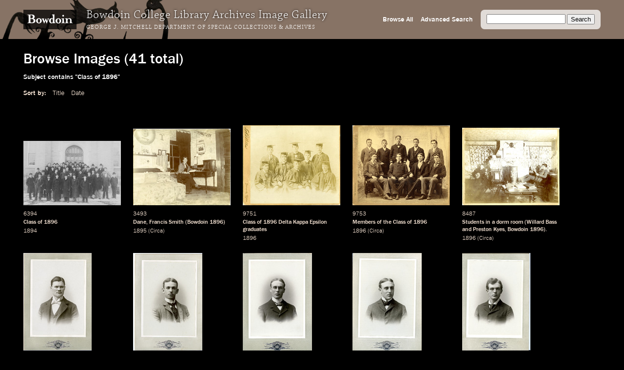

--- FILE ---
content_type: text/html; charset=utf-8
request_url: https://images.bowdoin.edu/omeka/items/browse?search=&advanced%5B0%5D%5Belement_id%5D=49&advanced%5B0%5D%5Btype%5D=contains&advanced%5B0%5D%5Bterms%5D=Class+of+1896&submit_search=Search&sort_field=Dublin+Core%2CDate
body_size: 8800
content:
<!DOCTYPE html>
<html lang="en-US">
<head>
	<meta http-equiv="X-UA-Compatible" content="IE=edge" /> 
    <meta charset="utf-8">
    <meta name="viewport" content="width=device-width, initial-scale=1">
            <title>Browse Images &middot; Bowdoin College Library Special Collections &amp; Archives</title>

    <link rel="alternate" type="application/rss+xml" title="Omeka RSS Feed" href="/omeka/items/browse?search=&amp;advanced%5B0%5D%5Belement_id%5D=49&amp;advanced%5B0%5D%5Btype%5D=contains&amp;advanced%5B0%5D%5Bterms%5D=Class+of+1896&amp;sort_field=Dublin+Core%2CDate&amp;output=rss2" /><link rel="alternate" type="application/atom+xml" title="Omeka Atom Feed" href="/omeka/items/browse?search=&amp;advanced%5B0%5D%5Belement_id%5D=49&amp;advanced%5B0%5D%5Btype%5D=contains&amp;advanced%5B0%5D%5Bterms%5D=Class+of+1896&amp;sort_field=Dublin+Core%2CDate&amp;output=atom" />
    <!-- Plugin Stuff -->
    
    <!-- Stylesheets -->
    <link href="/omeka/themes/libarch/css/fonts.css?v=2.8" media="all" rel="stylesheet" type="text/css" >
<link href="/omeka/themes/libarch/css/normalize.css?v=2.8" media="all" rel="stylesheet" type="text/css" >
<link href="/omeka/themes/libarch/css/style.css?v=2.8" media="all" rel="stylesheet" type="text/css" >
<link href="/omeka/themes/libarch/css/library-arch.css?v=2.8" media="all" rel="stylesheet" type="text/css" >    <!-- JavaScripts  --> 
    <script type="text/javascript" src="//ajax.googleapis.com/ajax/libs/jquery/1.12.4/jquery.min.js"></script>
<script type="text/javascript">
    //<!--
    window.jQuery || document.write("<script type=\"text\/javascript\" src=\"\/omeka\/application\/views\/scripts\/javascripts\/vendor\/jquery.js?v=2.8\" charset=\"utf-8\"><\/script>")    //-->
</script>
<script type="text/javascript" src="//ajax.googleapis.com/ajax/libs/jqueryui/1.11.2/jquery-ui.min.js"></script>
<script type="text/javascript">
    //<!--
    window.jQuery.ui || document.write("<script type=\"text\/javascript\" src=\"\/omeka\/application\/views\/scripts\/javascripts\/vendor\/jquery-ui.js?v=2.8\" charset=\"utf-8\"><\/script>")    //-->
</script>
<script type="text/javascript">
    //<!--
    jQuery.noConflict();    //-->
</script>
<script type="text/javascript" src="/omeka/themes/libarch/javascripts/vendor/modernizr.js?v=2.8"></script>
<!--[if (gte IE 6)&(lte IE 8)]><script type="text/javascript" src="/omeka/application/views/scripts/javascripts/vendor/selectivizr.js?v=2.8"></script><![endif]-->
<script type="text/javascript" src="/omeka/application/views/scripts/javascripts/vendor/respond.js?v=2.8"></script>
<script type="text/javascript" src="/omeka/themes/libarch/javascripts/globals.js?v=2.8"></script><link rel="stylesheet" href="https://ajax.googleapis.com/ajax/libs/jqueryui/1.12.1/themes/smoothness/jquery-ui.css">
<script src="https://ajax.googleapis.com/ajax/libs/jqueryui/1.12.1/jquery-ui.min.js"></script>

</head>
<body class="items browse">
<!-- Global site tag (gtag.js) - Google Analytics -->
<script async src="https://www.googletagmanager.com/gtag/js?id=G-SEJJM6PYSP"></script>
<script>
  window.dataLayer = window.dataLayer || [];
  function gtag(){dataLayer.push(arguments);}
  gtag('js', new Date());

  gtag('config', 'G-SEJJM6PYSP');
</script>
<div id="wrap">
<nav id="primary-nav"><div id="bg-overlay"></div><div id="left-nav"><a href="https://www.bowdoin.edu"><img src="https://images.bowdoin.edu/omeka/themes/libarch/images/wordmark.png" /></a><h1>Bowdoin College Library Archives Image Gallery</h1><h2><a href="https://library.bowdoin.edu/arch">George J. Mitchell Department of Special Collections & Archives</a></h2></div>
<div id="right-nav">
	<form id="search-form" name="search-form" action="/omeka/items/browse" method="GET">
		<input type="text" name="search" id="query" value="">
		<input type="hidden" name="collection" value="1" />
		<input type="submit" value="Search">
	</form>
	<a href="/omeka/items/search?collection=1">Advanced Search</a><a href="/omeka/items/browse?collection=1&amp;sort_field=added&amp;sort_dir=a">Browse All</a>	<!--<a href="/omeka/items">Browse All</a>-->
</div>

</nav>
            <div id="content">
                
<h1>Browse Images (41 total)</h1>

<nav class="items-nav navigation secondary-nav">
    <ul class="navigation">
    <li class="active">
        <a href="/omeka/items/browse">Browse All</a>
    </li>
    <li>
        <a href="/omeka/items/search">Search Items</a>
    </li>
</ul></nav>

<div id="item-filters"><ul><li class="advanced">Subject contains &quot;Class of 1896&quot;</li></ul></div>


<div id="sort-links">
    <span class="sort-label">Sort by: </span><ul id="sort-links-list"><li  ><a href="/omeka/items/browse?search=&amp;advanced%5B0%5D%5Belement_id%5D=49&amp;advanced%5B0%5D%5Btype%5D=contains&amp;advanced%5B0%5D%5Bterms%5D=Class+of+1896&amp;submit_search=Search&amp;sort_field=Dublin+Core%2CTitle">Title</a></li><li class="sorting asc" ><a href="/omeka/items/browse?search=&amp;advanced%5B0%5D%5Belement_id%5D=49&amp;advanced%5B0%5D%5Btype%5D=contains&amp;advanced%5B0%5D%5Bterms%5D=Class+of+1896&amp;submit_search=Search&amp;sort_field=Dublin+Core%2CDate&amp;sort_dir=d">Date</a></li></ul></div>
<div id="item-tiles">


<div class="item hentry">
    <!-- <h2><a href="/omeka/items/show/10970" class="permalink">Class of 1896</a></h2> -->
    <div class="item-meta">
        <div class="item-img">
        <a href="/omeka/items/show/10970"><img src="https://images.bowdoin.edu/omeka/files/thumbnails/69cac81437b93d5d3d60b1541890ee7d.jpg" alt="6394_600.jp2" title="6394_600.jp2"></a>    </div>
        
    	<!-- Local Call Number: 6394 | Local Item Number: 6394 -->
	<!-- Class of 1896 | Image View Description: Group portrait of the Bowdoin class of 1896. -->
	<!-- 1894 | Minaret Export Date: 2003-01-30T12:00:00+00:00 -->
<div class="item-md ss-local-call-number"><p class="has-metadata">6394</p></div><div class="item-md ss-title"><p class="has-metadata"><a onmouseover="fillSearch('Class')" href="/items/browse?search=&advanced%5B0%5D%5Belement_id%5D=50&advanced%5B0%5D%5Btype%5D=contains&advanced%5B0%5D%5Bterms%5D=Class&submit_search=Search" title="Search">Class</a> of <a onmouseover="fillSearch('1896')" href="/items/browse?search=&advanced%5B0%5D%5Belement_id%5D=50&advanced%5B0%5D%5Btype%5D=contains&advanced%5B0%5D%5Bterms%5D=1896&submit_search=Search" title="Search">1896</a></p></div><div class="item-md ss-date"><p class="has-metadata"><a onmouseover="fillSearch('1894')" href="/items/browse?search=&advanced%5B0%5D%5Belement_id%5D=40&advanced%5B0%5D%5Btype%5D=contains&advanced%5B0%5D%5Bterms%5D=1894&submit_search=Search" title="Search">1894</a></p></div><div class="item-md ss-date-notes"><p>&nbsp;</p></div>
    </div><!-- end class="item-meta" -->
</div><!-- end class="item hentry" -->
<div class="item hentry">
    <!-- <h2><a href="/omeka/items/show/3743" class="permalink">Dane, Francis Smith (Bowdoin 1896)</a></h2> -->
    <div class="item-meta">
        <div class="item-img">
        <a href="/omeka/items/show/3743"><img src="https://images.bowdoin.edu/omeka/files/thumbnails/d2aadaca8302f3722fe18717bcedb5d7.jpg" alt="3493-800.jp2" title="3493-800.jp2"></a>    </div>
        
    	<!-- Local Call Number: 3493 | Local Item Number: 3493 -->
	<!-- Dane, Francis Smith (Bowdoin 1896) | Image View Description: Francis Smith Dane at his desk in his dormitory room, number 16, Maine Hall. -->
	<!-- 1895 | Date Notes: Circa | Digital Master Date: 2006-07-12T12:00:00+00:00 | Minaret Export Date: 2005-12-31T12:00:00+00:00 -->
<div class="item-md ss-local-call-number"><p class="has-metadata">3493</p></div><div class="item-md ss-title"><p class="has-metadata"><a onmouseover="fillSearch('Dane')" href="/items/browse?search=&advanced%5B0%5D%5Belement_id%5D=50&advanced%5B0%5D%5Btype%5D=contains&advanced%5B0%5D%5Bterms%5D=Dane&submit_search=Search" title="Search">Dane</a>, <a onmouseover="fillSearch('Francis Smith')" href="/items/browse?search=&advanced%5B0%5D%5Belement_id%5D=50&advanced%5B0%5D%5Btype%5D=contains&advanced%5B0%5D%5Bterms%5D=Francis Smith&submit_search=Search" title="Search">Francis Smith</a> (<a onmouseover="fillSearch('Bowdoin')" href="/items/browse?search=&advanced%5B0%5D%5Belement_id%5D=50&advanced%5B0%5D%5Btype%5D=contains&advanced%5B0%5D%5Bterms%5D=Bowdoin&submit_search=Search" title="Search">Bowdoin</a> <a onmouseover="fillSearch('1896')" href="/items/browse?search=&advanced%5B0%5D%5Belement_id%5D=50&advanced%5B0%5D%5Btype%5D=contains&advanced%5B0%5D%5Bterms%5D=1896&submit_search=Search" title="Search">1896</a>)</p></div><div class="item-md ss-date"><p class="has-metadata"><a onmouseover="fillSearch('1895')" href="/items/browse?search=&advanced%5B0%5D%5Belement_id%5D=40&advanced%5B0%5D%5Btype%5D=contains&advanced%5B0%5D%5Bterms%5D=1895&submit_search=Search" title="Search">1895</a></p></div><div class="item-md ss-date-notes"><p class="has-metadata"><a onmouseover="fillSearch('Circa')" href="/items/browse?search=&advanced%5B0%5D%5Belement_id%5D=40&advanced%5B0%5D%5Btype%5D=contains&advanced%5B0%5D%5Bterms%5D=Circa&submit_search=Search" title="Search">Circa</a></p></div>
    </div><!-- end class="item-meta" -->
</div><!-- end class="item hentry" -->
<div class="item hentry">
    <!-- <h2><a href="/omeka/items/show/7643" class="permalink">Class of 1896 Delta Kappa Epsilon graduates</a></h2> -->
    <div class="item-meta">
        <div class="item-img">
        <a href="/omeka/items/show/7643"><img src="https://images.bowdoin.edu/omeka/files/thumbnails/18b01556105bc589b2d33160e4fa0e19.jpg" alt="9751_600.jp2" title="9751_600.jp2"></a>    </div>
        
    	<!-- Local Call Number: 9751 | Local Item Number: 9751 -->
	<!-- Class of 1896 Delta Kappa Epsilon graduates | Image View Description: Group picture of the Class of 1896 Delta Kappa Epsilon graduates, with names handwritten on the back. Left to right: top row - Taber Davis Bailey, Chase Eastman, John Clair Minot; middle row - John Harold Bates, Willard Bass; front row - Charles Winston Marston, Mortimer Warren, Preston Kyes. -->
	<!-- 1896 | Digital Master Date: 2004-09-04T12:00:00+00:00 | Minaret Export Date: 2005-09-08T12:00:00+00:00 -->
<div class="item-md ss-local-call-number"><p class="has-metadata">9751</p></div><div class="item-md ss-title"><p class="has-metadata"><a onmouseover="fillSearch('Class')" href="/items/browse?search=&advanced%5B0%5D%5Belement_id%5D=50&advanced%5B0%5D%5Btype%5D=contains&advanced%5B0%5D%5Bterms%5D=Class&submit_search=Search" title="Search">Class</a> of <a onmouseover="fillSearch('1896')" href="/items/browse?search=&advanced%5B0%5D%5Belement_id%5D=50&advanced%5B0%5D%5Btype%5D=contains&advanced%5B0%5D%5Bterms%5D=1896&submit_search=Search" title="Search">1896</a> <a onmouseover="fillSearch('Delta Kappa Epsilon')" href="/items/browse?search=&advanced%5B0%5D%5Belement_id%5D=50&advanced%5B0%5D%5Btype%5D=contains&advanced%5B0%5D%5Bterms%5D=Delta Kappa Epsilon&submit_search=Search" title="Search">Delta Kappa Epsilon</a> <a onmouseover="fillSearch('graduates')" href="/items/browse?search=&advanced%5B0%5D%5Belement_id%5D=50&advanced%5B0%5D%5Btype%5D=contains&advanced%5B0%5D%5Bterms%5D=graduates&submit_search=Search" title="Search">graduates</a></p></div><div class="item-md ss-date"><p class="has-metadata"><a onmouseover="fillSearch('1896')" href="/items/browse?search=&advanced%5B0%5D%5Belement_id%5D=40&advanced%5B0%5D%5Btype%5D=contains&advanced%5B0%5D%5Bterms%5D=1896&submit_search=Search" title="Search">1896</a></p></div><div class="item-md ss-date-notes"><p>&nbsp;</p></div>
    </div><!-- end class="item-meta" -->
</div><!-- end class="item hentry" -->
<div class="item hentry">
    <!-- <h2><a href="/omeka/items/show/7650" class="permalink">Members of the Class of 1896</a></h2> -->
    <div class="item-meta">
        <div class="item-img">
        <a href="/omeka/items/show/7650"><img src="https://images.bowdoin.edu/omeka/files/thumbnails/f3149b6a8a8d369666081ecd2b97cf14.jpg" alt="9753_600.jp2" title="9753_600.jp2"></a>    </div>
        
    	<!-- Local Call Number: 9753 | Local Item Number: 9753 -->
	<!-- Members of the Class of 1896 | Image View Description: Group picture of nine members of the Class of 1896; with partial list of names handwritten on the back. -->
	<!-- 1896 | Date Notes: Circa | Digital Master Date: 2004-09-04T12:00:00+00:00 | Minaret Export Date: 2005-09-08T12:00:00+00:00 -->
<div class="item-md ss-local-call-number"><p class="has-metadata">9753</p></div><div class="item-md ss-title"><p class="has-metadata"><a onmouseover="fillSearch('Members')" href="/items/browse?search=&advanced%5B0%5D%5Belement_id%5D=50&advanced%5B0%5D%5Btype%5D=contains&advanced%5B0%5D%5Bterms%5D=Members&submit_search=Search" title="Search">Members</a> of the <a onmouseover="fillSearch('Class')" href="/items/browse?search=&advanced%5B0%5D%5Belement_id%5D=50&advanced%5B0%5D%5Btype%5D=contains&advanced%5B0%5D%5Bterms%5D=Class&submit_search=Search" title="Search">Class</a> of <a onmouseover="fillSearch('1896')" href="/items/browse?search=&advanced%5B0%5D%5Belement_id%5D=50&advanced%5B0%5D%5Btype%5D=contains&advanced%5B0%5D%5Bterms%5D=1896&submit_search=Search" title="Search">1896</a></p></div><div class="item-md ss-date"><p class="has-metadata"><a onmouseover="fillSearch('1896')" href="/items/browse?search=&advanced%5B0%5D%5Belement_id%5D=40&advanced%5B0%5D%5Btype%5D=contains&advanced%5B0%5D%5Bterms%5D=1896&submit_search=Search" title="Search">1896</a></p></div><div class="item-md ss-date-notes"><p class="has-metadata"><a onmouseover="fillSearch('Circa')" href="/items/browse?search=&advanced%5B0%5D%5Belement_id%5D=40&advanced%5B0%5D%5Btype%5D=contains&advanced%5B0%5D%5Bterms%5D=Circa&submit_search=Search" title="Search">Circa</a></p></div>
    </div><!-- end class="item-meta" -->
</div><!-- end class="item hentry" -->
<div class="item hentry">
    <!-- <h2><a href="/omeka/items/show/7901" class="permalink">Students in a dorm room (Willard Bass and Preston Kyes, Bowdoin 1896).</a></h2> -->
    <div class="item-meta">
        <div class="item-img">
        <a href="/omeka/items/show/7901"><img src="https://images.bowdoin.edu/omeka/files/thumbnails/28aea85a82abedf5f265fb16d16d6ebe.jpg" alt="8487_600.jp2" title="8487_600.jp2"></a>    </div>
        
    	<!-- Local Call Number: 8487 | Local Item Number: 8487 -->
	<!-- Students in a dorm room (Willard Bass and Preston Kyes, Bowdoin 1896). | Image View Description: Willard Bass and Preston Kyes, Bowdoin 1896, sitting in their dorm room.  Bass is reading, Kyes is playing a banjo. -->
	<!-- 1896 | Date Notes: Circa | Digital Master Date: 2005-07-06T12:00:00+00:00 | Minaret Export Date: 2005-09-08T12:00:00+00:00 -->
<div class="item-md ss-local-call-number"><p class="has-metadata">8487</p></div><div class="item-md ss-title"><p class="has-metadata"><a onmouseover="fillSearch('Students')" href="/items/browse?search=&advanced%5B0%5D%5Belement_id%5D=50&advanced%5B0%5D%5Btype%5D=contains&advanced%5B0%5D%5Bterms%5D=Students&submit_search=Search" title="Search">Students</a> in a <a onmouseover="fillSearch('dorm')" href="/items/browse?search=&advanced%5B0%5D%5Belement_id%5D=50&advanced%5B0%5D%5Btype%5D=contains&advanced%5B0%5D%5Bterms%5D=dorm&submit_search=Search" title="Search">dorm</a> <a onmouseover="fillSearch('room')" href="/items/browse?search=&advanced%5B0%5D%5Belement_id%5D=50&advanced%5B0%5D%5Btype%5D=contains&advanced%5B0%5D%5Bterms%5D=room&submit_search=Search" title="Search">room</a> (<a onmouseover="fillSearch('Willard Bass and Preston Kyes')" href="/items/browse?search=&advanced%5B0%5D%5Belement_id%5D=50&advanced%5B0%5D%5Btype%5D=contains&advanced%5B0%5D%5Bterms%5D=Willard Bass and Preston Kyes&submit_search=Search" title="Search">Willard Bass and Preston Kyes</a>, <a onmouseover="fillSearch('Bowdoin')" href="/items/browse?search=&advanced%5B0%5D%5Belement_id%5D=50&advanced%5B0%5D%5Btype%5D=contains&advanced%5B0%5D%5Bterms%5D=Bowdoin&submit_search=Search" title="Search">Bowdoin</a> <a onmouseover="fillSearch('1896')" href="/items/browse?search=&advanced%5B0%5D%5Belement_id%5D=50&advanced%5B0%5D%5Btype%5D=contains&advanced%5B0%5D%5Bterms%5D=1896&submit_search=Search" title="Search">1896</a>).</p></div><div class="item-md ss-date"><p class="has-metadata"><a onmouseover="fillSearch('1896')" href="/items/browse?search=&advanced%5B0%5D%5Belement_id%5D=40&advanced%5B0%5D%5Btype%5D=contains&advanced%5B0%5D%5Bterms%5D=1896&submit_search=Search" title="Search">1896</a></p></div><div class="item-md ss-date-notes"><p class="has-metadata"><a onmouseover="fillSearch('Circa')" href="/items/browse?search=&advanced%5B0%5D%5Belement_id%5D=40&advanced%5B0%5D%5Btype%5D=contains&advanced%5B0%5D%5Bterms%5D=Circa&submit_search=Search" title="Search">Circa</a></p></div>
    </div><!-- end class="item-meta" -->
</div><!-- end class="item hentry" -->
<div class="item hentry">
    <!-- <h2><a href="/omeka/items/show/8063" class="permalink">Baker, Clarence Edgar (Bowdoin 1896)</a></h2> -->
    <div class="item-meta">
        <div class="item-img">
        <a href="/omeka/items/show/8063"><img src="https://images.bowdoin.edu/omeka/files/thumbnails/1f9f6d0e2cfd404215fb8ab5a4bf9f04.jpg" alt="77_600.jp2" title="77_600.jp2"></a>    </div>
        
    	<!-- Local Call Number: 77 | Local Item Number: 77 -->
	<!-- Baker, Clarence Edgar (Bowdoin 1896) | Image View Description: Portrait of Clarence Edgar Baker. -->
	<!-- 1896 | Digital Master Date: 2004-07-28T12:00:00+00:00 | Minaret Export Date: 2005-09-08T12:00:00+00:00 -->
<div class="item-md ss-local-call-number"><p class="has-metadata">77</p></div><div class="item-md ss-title"><p class="has-metadata"><a onmouseover="fillSearch('Baker')" href="/items/browse?search=&advanced%5B0%5D%5Belement_id%5D=50&advanced%5B0%5D%5Btype%5D=contains&advanced%5B0%5D%5Bterms%5D=Baker&submit_search=Search" title="Search">Baker</a>, <a onmouseover="fillSearch('Clarence Edgar')" href="/items/browse?search=&advanced%5B0%5D%5Belement_id%5D=50&advanced%5B0%5D%5Btype%5D=contains&advanced%5B0%5D%5Bterms%5D=Clarence Edgar&submit_search=Search" title="Search">Clarence Edgar</a> (<a onmouseover="fillSearch('Bowdoin')" href="/items/browse?search=&advanced%5B0%5D%5Belement_id%5D=50&advanced%5B0%5D%5Btype%5D=contains&advanced%5B0%5D%5Bterms%5D=Bowdoin&submit_search=Search" title="Search">Bowdoin</a> <a onmouseover="fillSearch('1896')" href="/items/browse?search=&advanced%5B0%5D%5Belement_id%5D=50&advanced%5B0%5D%5Btype%5D=contains&advanced%5B0%5D%5Bterms%5D=1896&submit_search=Search" title="Search">1896</a>)</p></div><div class="item-md ss-date"><p class="has-metadata"><a onmouseover="fillSearch('1896')" href="/items/browse?search=&advanced%5B0%5D%5Belement_id%5D=40&advanced%5B0%5D%5Btype%5D=contains&advanced%5B0%5D%5Bterms%5D=1896&submit_search=Search" title="Search">1896</a></p></div><div class="item-md ss-date-notes"><p>&nbsp;</p></div>
    </div><!-- end class="item-meta" -->
</div><!-- end class="item hentry" -->
<div class="item hentry">
    <!-- <h2><a href="/omeka/items/show/8075" class="permalink">Bailey, Taber Davis (Bowdoin 1896)</a></h2> -->
    <div class="item-meta">
        <div class="item-img">
        <a href="/omeka/items/show/8075"><img src="https://images.bowdoin.edu/omeka/files/thumbnails/1825493014b7ea65898f3394fcc27867.jpg" alt="75_600.jp2" title="75_600.jp2"></a>    </div>
        
    	<!-- Local Call Number: 75 | Local Item Number: 75 -->
	<!-- Bailey, Taber Davis (Bowdoin 1896) | Image View Description: Portrait of Taber Davis Bailey. -->
	<!-- 1896 | Digital Master Date: 2004-07-28T12:00:00+00:00 | Minaret Export Date: 2005-09-08T12:00:00+00:00 -->
<div class="item-md ss-local-call-number"><p class="has-metadata">75</p></div><div class="item-md ss-title"><p class="has-metadata"><a onmouseover="fillSearch('Bailey')" href="/items/browse?search=&advanced%5B0%5D%5Belement_id%5D=50&advanced%5B0%5D%5Btype%5D=contains&advanced%5B0%5D%5Bterms%5D=Bailey&submit_search=Search" title="Search">Bailey</a>, <a onmouseover="fillSearch('Taber Davis')" href="/items/browse?search=&advanced%5B0%5D%5Belement_id%5D=50&advanced%5B0%5D%5Btype%5D=contains&advanced%5B0%5D%5Bterms%5D=Taber Davis&submit_search=Search" title="Search">Taber Davis</a> (<a onmouseover="fillSearch('Bowdoin')" href="/items/browse?search=&advanced%5B0%5D%5Belement_id%5D=50&advanced%5B0%5D%5Btype%5D=contains&advanced%5B0%5D%5Bterms%5D=Bowdoin&submit_search=Search" title="Search">Bowdoin</a> <a onmouseover="fillSearch('1896')" href="/items/browse?search=&advanced%5B0%5D%5Belement_id%5D=50&advanced%5B0%5D%5Btype%5D=contains&advanced%5B0%5D%5Bterms%5D=1896&submit_search=Search" title="Search">1896</a>)</p></div><div class="item-md ss-date"><p class="has-metadata"><a onmouseover="fillSearch('1896')" href="/items/browse?search=&advanced%5B0%5D%5Belement_id%5D=40&advanced%5B0%5D%5Btype%5D=contains&advanced%5B0%5D%5Bterms%5D=1896&submit_search=Search" title="Search">1896</a></p></div><div class="item-md ss-date-notes"><p>&nbsp;</p></div>
    </div><!-- end class="item-meta" -->
</div><!-- end class="item hentry" -->
<div class="item hentry">
    <!-- <h2><a href="/omeka/items/show/8447" class="permalink">Smith, Frederick Burroughs (Bowdoin 1896)</a></h2> -->
    <div class="item-meta">
        <div class="item-img">
        <a href="/omeka/items/show/8447"><img src="https://images.bowdoin.edu/omeka/files/thumbnails/6f15086c9910b1fca327ae5b48e1026b.jpg" alt="5408_600.jp2" title="5408_600.jp2"></a>    </div>
        
    	<!-- Local Call Number: 5408 | Local Item Number: 5408 -->
	<!-- Smith, Frederick Burroughs (Bowdoin 1896) | Image View Description: Portrait of Frederick B. Smith. -->
	<!-- 1896 | Digital Master Date: 2005-06-14T12:00:00+00:00 | Minaret Export Date: 2005-09-08T12:00:00+00:00 -->
<div class="item-md ss-local-call-number"><p class="has-metadata">5408</p></div><div class="item-md ss-title"><p class="has-metadata"><a onmouseover="fillSearch('Smith')" href="/items/browse?search=&advanced%5B0%5D%5Belement_id%5D=50&advanced%5B0%5D%5Btype%5D=contains&advanced%5B0%5D%5Bterms%5D=Smith&submit_search=Search" title="Search">Smith</a>, <a onmouseover="fillSearch('Frederick Burroughs')" href="/items/browse?search=&advanced%5B0%5D%5Belement_id%5D=50&advanced%5B0%5D%5Btype%5D=contains&advanced%5B0%5D%5Bterms%5D=Frederick Burroughs&submit_search=Search" title="Search">Frederick Burroughs</a> (<a onmouseover="fillSearch('Bowdoin')" href="/items/browse?search=&advanced%5B0%5D%5Belement_id%5D=50&advanced%5B0%5D%5Btype%5D=contains&advanced%5B0%5D%5Bterms%5D=Bowdoin&submit_search=Search" title="Search">Bowdoin</a> <a onmouseover="fillSearch('1896')" href="/items/browse?search=&advanced%5B0%5D%5Belement_id%5D=50&advanced%5B0%5D%5Btype%5D=contains&advanced%5B0%5D%5Bterms%5D=1896&submit_search=Search" title="Search">1896</a>)</p></div><div class="item-md ss-date"><p class="has-metadata"><a onmouseover="fillSearch('1896')" href="/items/browse?search=&advanced%5B0%5D%5Belement_id%5D=40&advanced%5B0%5D%5Btype%5D=contains&advanced%5B0%5D%5Bterms%5D=1896&submit_search=Search" title="Search">1896</a></p></div><div class="item-md ss-date-notes"><p>&nbsp;</p></div>
    </div><!-- end class="item-meta" -->
</div><!-- end class="item hentry" -->
<div class="item hentry">
    <!-- <h2><a href="/omeka/items/show/8486" class="permalink">Peaks, Francis Chadbourne (Bowdoin 1896)</a></h2> -->
    <div class="item-meta">
        <div class="item-img">
        <a href="/omeka/items/show/8486"><img src="https://images.bowdoin.edu/omeka/files/thumbnails/ffaccdf036036cd93f4ca367d37ffec3.jpg" alt="4890_600.jp2" title="4890_600.jp2"></a>    </div>
        
    	<!-- Local Call Number: 4890 | Local Item Number: 4890 -->
	<!-- Peaks, Francis Chadbourne (Bowdoin 1896) | Image View Description: Portrait of Francis C. Peaks. -->
	<!-- 1896 | Digital Master Date: 2005-06-07T12:00:00+00:00 | Minaret Export Date: 2005-09-08T12:00:00+00:00 -->
<div class="item-md ss-local-call-number"><p class="has-metadata">4890</p></div><div class="item-md ss-title"><p class="has-metadata"><a onmouseover="fillSearch('Peaks')" href="/items/browse?search=&advanced%5B0%5D%5Belement_id%5D=50&advanced%5B0%5D%5Btype%5D=contains&advanced%5B0%5D%5Bterms%5D=Peaks&submit_search=Search" title="Search">Peaks</a>, <a onmouseover="fillSearch('Francis Chadbourne')" href="/items/browse?search=&advanced%5B0%5D%5Belement_id%5D=50&advanced%5B0%5D%5Btype%5D=contains&advanced%5B0%5D%5Bterms%5D=Francis Chadbourne&submit_search=Search" title="Search">Francis Chadbourne</a> (<a onmouseover="fillSearch('Bowdoin')" href="/items/browse?search=&advanced%5B0%5D%5Belement_id%5D=50&advanced%5B0%5D%5Btype%5D=contains&advanced%5B0%5D%5Bterms%5D=Bowdoin&submit_search=Search" title="Search">Bowdoin</a> <a onmouseover="fillSearch('1896')" href="/items/browse?search=&advanced%5B0%5D%5Belement_id%5D=50&advanced%5B0%5D%5Btype%5D=contains&advanced%5B0%5D%5Bterms%5D=1896&submit_search=Search" title="Search">1896</a>)</p></div><div class="item-md ss-date"><p class="has-metadata"><a onmouseover="fillSearch('1896')" href="/items/browse?search=&advanced%5B0%5D%5Belement_id%5D=40&advanced%5B0%5D%5Btype%5D=contains&advanced%5B0%5D%5Bterms%5D=1896&submit_search=Search" title="Search">1896</a></p></div><div class="item-md ss-date-notes"><p>&nbsp;</p></div>
    </div><!-- end class="item-meta" -->
</div><!-- end class="item hentry" -->
<div class="item hentry">
    <!-- <h2><a href="/omeka/items/show/8607" class="permalink">Lyford, Earl Howard (Bowdoin 1896)</a></h2> -->
    <div class="item-meta">
        <div class="item-img">
        <a href="/omeka/items/show/8607"><img src="https://images.bowdoin.edu/omeka/files/thumbnails/057b915edd8247d4e5e908a59f5b12ad.jpg" alt="4356_600.jp2" title="4356_600.jp2"></a>    </div>
        
    	<!-- Local Call Number: 4356 | Local Item Number: 4356 -->
	<!-- Lyford, Earl Howard (Bowdoin 1896) | Image View Description: Portrait of Earle H. Lyford. -->
	<!-- 1896 | Digital Master Date: 2005-06-03T12:00:00+00:00 | Minaret Export Date: 2005-09-08T12:00:00+00:00 -->
<div class="item-md ss-local-call-number"><p class="has-metadata">4356</p></div><div class="item-md ss-title"><p class="has-metadata"><a onmouseover="fillSearch('Lyford')" href="/items/browse?search=&advanced%5B0%5D%5Belement_id%5D=50&advanced%5B0%5D%5Btype%5D=contains&advanced%5B0%5D%5Bterms%5D=Lyford&submit_search=Search" title="Search">Lyford</a>, <a onmouseover="fillSearch('Earl Howard')" href="/items/browse?search=&advanced%5B0%5D%5Belement_id%5D=50&advanced%5B0%5D%5Btype%5D=contains&advanced%5B0%5D%5Bterms%5D=Earl Howard&submit_search=Search" title="Search">Earl Howard</a> (<a onmouseover="fillSearch('Bowdoin')" href="/items/browse?search=&advanced%5B0%5D%5Belement_id%5D=50&advanced%5B0%5D%5Btype%5D=contains&advanced%5B0%5D%5Bterms%5D=Bowdoin&submit_search=Search" title="Search">Bowdoin</a> <a onmouseover="fillSearch('1896')" href="/items/browse?search=&advanced%5B0%5D%5Belement_id%5D=50&advanced%5B0%5D%5Btype%5D=contains&advanced%5B0%5D%5Bterms%5D=1896&submit_search=Search" title="Search">1896</a>)</p></div><div class="item-md ss-date"><p class="has-metadata"><a onmouseover="fillSearch('1896')" href="/items/browse?search=&advanced%5B0%5D%5Belement_id%5D=40&advanced%5B0%5D%5Btype%5D=contains&advanced%5B0%5D%5Bterms%5D=1896&submit_search=Search" title="Search">1896</a></p></div><div class="item-md ss-date-notes"><p>&nbsp;</p></div>
    </div><!-- end class="item-meta" -->
</div><!-- end class="item hentry" -->
<div class="item hentry">
    <!-- <h2><a href="/omeka/items/show/8610" class="permalink">Leighton, Ralph Webster (Bowdoin 1896)</a></h2> -->
    <div class="item-meta">
        <div class="item-img">
        <a href="/omeka/items/show/8610"><img src="https://images.bowdoin.edu/omeka/files/thumbnails/e0404e040380280a68bf1672dfe220bc.jpg" alt="4289_600.jp2" title="4289_600.jp2"></a>    </div>
        
    	<!-- Local Call Number: 4289 | Local Item Number: 4289 -->
	<!-- Leighton, Ralph Webster (Bowdoin 1896) | Image View Description: Portrait of Ralph W. Leighton. -->
	<!-- 1896 | Digital Master Date: 2005-05-03T12:00:00+00:00 | Minaret Export Date: 2005-09-08T12:00:00+00:00 -->
<div class="item-md ss-local-call-number"><p class="has-metadata">4289</p></div><div class="item-md ss-title"><p class="has-metadata"><a onmouseover="fillSearch('Leighton')" href="/items/browse?search=&advanced%5B0%5D%5Belement_id%5D=50&advanced%5B0%5D%5Btype%5D=contains&advanced%5B0%5D%5Bterms%5D=Leighton&submit_search=Search" title="Search">Leighton</a>, <a onmouseover="fillSearch('Ralph Webster')" href="/items/browse?search=&advanced%5B0%5D%5Belement_id%5D=50&advanced%5B0%5D%5Btype%5D=contains&advanced%5B0%5D%5Bterms%5D=Ralph Webster&submit_search=Search" title="Search">Ralph Webster</a> (<a onmouseover="fillSearch('Bowdoin')" href="/items/browse?search=&advanced%5B0%5D%5Belement_id%5D=50&advanced%5B0%5D%5Btype%5D=contains&advanced%5B0%5D%5Bterms%5D=Bowdoin&submit_search=Search" title="Search">Bowdoin</a> <a onmouseover="fillSearch('1896')" href="/items/browse?search=&advanced%5B0%5D%5Belement_id%5D=50&advanced%5B0%5D%5Btype%5D=contains&advanced%5B0%5D%5Bterms%5D=1896&submit_search=Search" title="Search">1896</a>)</p></div><div class="item-md ss-date"><p class="has-metadata"><a onmouseover="fillSearch('1896')" href="/items/browse?search=&advanced%5B0%5D%5Belement_id%5D=40&advanced%5B0%5D%5Btype%5D=contains&advanced%5B0%5D%5Bterms%5D=1896&submit_search=Search" title="Search">1896</a></p></div><div class="item-md ss-date-notes"><p>&nbsp;</p></div>
    </div><!-- end class="item-meta" -->
</div><!-- end class="item hentry" -->
<div class="item hentry">
    <!-- <h2><a href="/omeka/items/show/8620" class="permalink">Libby, Jerre Hacker (Bowdoin 1896)</a></h2> -->
    <div class="item-meta">
        <div class="item-img">
        <a href="/omeka/items/show/8620"><img src="https://images.bowdoin.edu/omeka/files/thumbnails/b945cc236ba9acfc1c043bef39e303e8.jpg" alt="4302_600.jp2" title="4302_600.jp2"></a>    </div>
        
    	<!-- Local Call Number: 4302 | Local Item Number: 4302 -->
	<!-- Libby, Jerre Hacker (Bowdoin 1896) | Image View Description: Portrait of Jerre H. Libby. -->
	<!-- 1896 | Digital Master Date: 2005-05-03T12:00:00+00:00 | Minaret Export Date: 2005-09-08T12:00:00+00:00 -->
<div class="item-md ss-local-call-number"><p class="has-metadata">4302</p></div><div class="item-md ss-title"><p class="has-metadata"><a onmouseover="fillSearch('Libby')" href="/items/browse?search=&advanced%5B0%5D%5Belement_id%5D=50&advanced%5B0%5D%5Btype%5D=contains&advanced%5B0%5D%5Bterms%5D=Libby&submit_search=Search" title="Search">Libby</a>, <a onmouseover="fillSearch('Jerre Hacker')" href="/items/browse?search=&advanced%5B0%5D%5Belement_id%5D=50&advanced%5B0%5D%5Btype%5D=contains&advanced%5B0%5D%5Bterms%5D=Jerre Hacker&submit_search=Search" title="Search">Jerre Hacker</a> (<a onmouseover="fillSearch('Bowdoin')" href="/items/browse?search=&advanced%5B0%5D%5Belement_id%5D=50&advanced%5B0%5D%5Btype%5D=contains&advanced%5B0%5D%5Bterms%5D=Bowdoin&submit_search=Search" title="Search">Bowdoin</a> <a onmouseover="fillSearch('1896')" href="/items/browse?search=&advanced%5B0%5D%5Belement_id%5D=50&advanced%5B0%5D%5Btype%5D=contains&advanced%5B0%5D%5Bterms%5D=1896&submit_search=Search" title="Search">1896</a>)</p></div><div class="item-md ss-date"><p class="has-metadata"><a onmouseover="fillSearch('1896')" href="/items/browse?search=&advanced%5B0%5D%5Belement_id%5D=40&advanced%5B0%5D%5Btype%5D=contains&advanced%5B0%5D%5Bterms%5D=1896&submit_search=Search" title="Search">1896</a></p></div><div class="item-md ss-date-notes"><p>&nbsp;</p></div>
    </div><!-- end class="item-meta" -->
</div><!-- end class="item hentry" -->
<div class="item hentry">
    <!-- <h2><a href="/omeka/items/show/8643" class="permalink">Knight, Charles Arnold (Bowdoin 1896)</a></h2> -->
    <div class="item-meta">
        <div class="item-img">
        <a href="/omeka/items/show/8643"><img src="https://images.bowdoin.edu/omeka/files/thumbnails/069197273d2e89a0765cf07f8948567f.jpg" alt="4235_600.jp2" title="4235_600.jp2"></a>    </div>
        
    	<!-- Local Call Number: 4235 | Local Item Number: 4235 -->
	<!-- Knight, Charles Arnold (Bowdoin 1896) | Image View Description: Portrait of Charles A. Knight -->
	<!-- 1896 | Digital Master Date: 2005-04-29T12:00:00+00:00 | Minaret Export Date: 2005-09-08T12:00:00+00:00 -->
<div class="item-md ss-local-call-number"><p class="has-metadata">4235</p></div><div class="item-md ss-title"><p class="has-metadata"><a onmouseover="fillSearch('Knight')" href="/items/browse?search=&advanced%5B0%5D%5Belement_id%5D=50&advanced%5B0%5D%5Btype%5D=contains&advanced%5B0%5D%5Bterms%5D=Knight&submit_search=Search" title="Search">Knight</a>, <a onmouseover="fillSearch('Charles Arnold')" href="/items/browse?search=&advanced%5B0%5D%5Belement_id%5D=50&advanced%5B0%5D%5Btype%5D=contains&advanced%5B0%5D%5Bterms%5D=Charles Arnold&submit_search=Search" title="Search">Charles Arnold</a> (<a onmouseover="fillSearch('Bowdoin')" href="/items/browse?search=&advanced%5B0%5D%5Belement_id%5D=50&advanced%5B0%5D%5Btype%5D=contains&advanced%5B0%5D%5Bterms%5D=Bowdoin&submit_search=Search" title="Search">Bowdoin</a> <a onmouseover="fillSearch('1896')" href="/items/browse?search=&advanced%5B0%5D%5Belement_id%5D=50&advanced%5B0%5D%5Btype%5D=contains&advanced%5B0%5D%5Bterms%5D=1896&submit_search=Search" title="Search">1896</a>)</p></div><div class="item-md ss-date"><p class="has-metadata"><a onmouseover="fillSearch('1896')" href="/items/browse?search=&advanced%5B0%5D%5Belement_id%5D=40&advanced%5B0%5D%5Btype%5D=contains&advanced%5B0%5D%5Bterms%5D=1896&submit_search=Search" title="Search">1896</a></p></div><div class="item-md ss-date-notes"><p>&nbsp;</p></div>
    </div><!-- end class="item-meta" -->
</div><!-- end class="item hentry" -->
<div class="item hentry">
    <!-- <h2><a href="/omeka/items/show/8656" class="permalink">Kyes, Preston (Bowdoin 1896)</a></h2> -->
    <div class="item-meta">
        <div class="item-img">
        <a href="/omeka/items/show/8656"><img src="https://images.bowdoin.edu/omeka/files/thumbnails/224ee36b64498aa8520b98282e3b75b8.jpg" alt="4243_600.jp2" title="4243_600.jp2"></a>    </div>
        
    	<!-- Local Call Number: 4243 | Local Item Number: 4243 -->
	<!-- Kyes, Preston (Bowdoin 1896) | Image View Description: Portrait of Preston Kyes -->
	<!-- 1896 | Digital Master Date: 2005-04-29T12:00:00+00:00 | Minaret Export Date: 2005-09-08T12:00:00+00:00 -->
<div class="item-md ss-local-call-number"><p class="has-metadata">4243</p></div><div class="item-md ss-title"><p class="has-metadata"><a onmouseover="fillSearch('Kyes')" href="/items/browse?search=&advanced%5B0%5D%5Belement_id%5D=50&advanced%5B0%5D%5Btype%5D=contains&advanced%5B0%5D%5Bterms%5D=Kyes&submit_search=Search" title="Search">Kyes</a>, <a onmouseover="fillSearch('Preston')" href="/items/browse?search=&advanced%5B0%5D%5Belement_id%5D=50&advanced%5B0%5D%5Btype%5D=contains&advanced%5B0%5D%5Bterms%5D=Preston&submit_search=Search" title="Search">Preston</a> (<a onmouseover="fillSearch('Bowdoin')" href="/items/browse?search=&advanced%5B0%5D%5Belement_id%5D=50&advanced%5B0%5D%5Btype%5D=contains&advanced%5B0%5D%5Bterms%5D=Bowdoin&submit_search=Search" title="Search">Bowdoin</a> <a onmouseover="fillSearch('1896')" href="/items/browse?search=&advanced%5B0%5D%5Belement_id%5D=50&advanced%5B0%5D%5Btype%5D=contains&advanced%5B0%5D%5Bterms%5D=1896&submit_search=Search" title="Search">1896</a>)</p></div><div class="item-md ss-date"><p class="has-metadata"><a onmouseover="fillSearch('1896')" href="/items/browse?search=&advanced%5B0%5D%5Belement_id%5D=40&advanced%5B0%5D%5Btype%5D=contains&advanced%5B0%5D%5Bterms%5D=1896&submit_search=Search" title="Search">1896</a></p></div><div class="item-md ss-date-notes"><p>&nbsp;</p></div>
    </div><!-- end class="item-meta" -->
</div><!-- end class="item hentry" -->
<div class="item hentry">
    <!-- <h2><a href="/omeka/items/show/8709" class="permalink">Hebb, Angus Gordon (Bowdoin 1896)</a></h2> -->
    <div class="item-meta">
        <div class="item-img">
        <a href="/omeka/items/show/8709"><img src="https://images.bowdoin.edu/omeka/files/thumbnails/d758f4b1630e205e174879715f5da839.jpg" alt="4008_600.jp2" title="4008_600.jp2"></a>    </div>
        
    	<!-- Local Call Number: 4008 | Local Item Number: 4008 -->
	<!-- Hebb, Angus Gordon (Bowdoin 1896) | Image View Description: Portrait of Angus G. Hebb. -->
	<!-- 1896 | Digital Master Date: 2005-04-06T12:00:00+00:00 | Minaret Export Date: 2005-09-08T12:00:00+00:00 -->
<div class="item-md ss-local-call-number"><p class="has-metadata">4008</p></div><div class="item-md ss-title"><p class="has-metadata"><a onmouseover="fillSearch('Hebb')" href="/items/browse?search=&advanced%5B0%5D%5Belement_id%5D=50&advanced%5B0%5D%5Btype%5D=contains&advanced%5B0%5D%5Bterms%5D=Hebb&submit_search=Search" title="Search">Hebb</a>, <a onmouseover="fillSearch('Angus Gordon')" href="/items/browse?search=&advanced%5B0%5D%5Belement_id%5D=50&advanced%5B0%5D%5Btype%5D=contains&advanced%5B0%5D%5Bterms%5D=Angus Gordon&submit_search=Search" title="Search">Angus Gordon</a> (<a onmouseover="fillSearch('Bowdoin')" href="/items/browse?search=&advanced%5B0%5D%5Belement_id%5D=50&advanced%5B0%5D%5Btype%5D=contains&advanced%5B0%5D%5Bterms%5D=Bowdoin&submit_search=Search" title="Search">Bowdoin</a> <a onmouseover="fillSearch('1896')" href="/items/browse?search=&advanced%5B0%5D%5Belement_id%5D=50&advanced%5B0%5D%5Btype%5D=contains&advanced%5B0%5D%5Bterms%5D=1896&submit_search=Search" title="Search">1896</a>)</p></div><div class="item-md ss-date"><p class="has-metadata"><a onmouseover="fillSearch('1896')" href="/items/browse?search=&advanced%5B0%5D%5Belement_id%5D=40&advanced%5B0%5D%5Btype%5D=contains&advanced%5B0%5D%5Bterms%5D=1896&submit_search=Search" title="Search">1896</a></p></div><div class="item-md ss-date-notes"><p>&nbsp;</p></div>
    </div><!-- end class="item-meta" -->
</div><!-- end class="item hentry" -->
<div class="item hentry">
    <!-- <h2><a href="/omeka/items/show/8749" class="permalink">Haskell, John Newman (Bowdoin 1896)</a></h2> -->
    <div class="item-meta">
        <div class="item-img">
        <a href="/omeka/items/show/8749"><img src="https://images.bowdoin.edu/omeka/files/thumbnails/b79012437eb792541068ad721564b93b.jpg" alt="3987_600.jp2" title="3987_600.jp2"></a>    </div>
        
    	<!-- Local Call Number: 3987 | Local Item Number: 3987 -->
	<!-- Haskell, John Newman (Bowdoin 1896) | Image View Description: Portrait of John N. Haskell. -->
	<!-- 1896 | Digital Master Date: 2004-05-04T12:00:00+00:00 | Minaret Export Date: 2005-09-08T12:00:00+00:00 -->
<div class="item-md ss-local-call-number"><p class="has-metadata">3987</p></div><div class="item-md ss-title"><p class="has-metadata"><a onmouseover="fillSearch('Haskell')" href="/items/browse?search=&advanced%5B0%5D%5Belement_id%5D=50&advanced%5B0%5D%5Btype%5D=contains&advanced%5B0%5D%5Bterms%5D=Haskell&submit_search=Search" title="Search">Haskell</a>, <a onmouseover="fillSearch('John Newman')" href="/items/browse?search=&advanced%5B0%5D%5Belement_id%5D=50&advanced%5B0%5D%5Btype%5D=contains&advanced%5B0%5D%5Bterms%5D=John Newman&submit_search=Search" title="Search">John Newman</a> (<a onmouseover="fillSearch('Bowdoin')" href="/items/browse?search=&advanced%5B0%5D%5Belement_id%5D=50&advanced%5B0%5D%5Btype%5D=contains&advanced%5B0%5D%5Bterms%5D=Bowdoin&submit_search=Search" title="Search">Bowdoin</a> <a onmouseover="fillSearch('1896')" href="/items/browse?search=&advanced%5B0%5D%5Belement_id%5D=50&advanced%5B0%5D%5Btype%5D=contains&advanced%5B0%5D%5Bterms%5D=1896&submit_search=Search" title="Search">1896</a>)</p></div><div class="item-md ss-date"><p class="has-metadata"><a onmouseover="fillSearch('1896')" href="/items/browse?search=&advanced%5B0%5D%5Belement_id%5D=40&advanced%5B0%5D%5Btype%5D=contains&advanced%5B0%5D%5Bterms%5D=1896&submit_search=Search" title="Search">1896</a></p></div><div class="item-md ss-date-notes"><p>&nbsp;</p></div>
    </div><!-- end class="item-meta" -->
</div><!-- end class="item hentry" -->
<div class="item hentry">
    <!-- <h2><a href="/omeka/items/show/8800" class="permalink">Gilpatrick, Howard (Bowdoin 1896)</a></h2> -->
    <div class="item-meta">
        <div class="item-img">
        <a href="/omeka/items/show/8800"><img src="https://images.bowdoin.edu/omeka/files/thumbnails/3200269b55097ecaebb5e61d79b50703.jpg" alt="3852_600.jp2" title="3852_600.jp2"></a>    </div>
        
    	<!-- Local Call Number: 3852 | Local Item Number: 3852 -->
	<!-- Gilpatrick, Howard (Bowdoin 1896) | Image View Description: Portrait of Howard Gilpatrick. -->
	<!-- 1896 | Digital Master Date: 2005-04-01T12:00:00+00:00 | Minaret Export Date: 2005-09-08T12:00:00+00:00 -->
<div class="item-md ss-local-call-number"><p class="has-metadata">3852</p></div><div class="item-md ss-title"><p class="has-metadata"><a onmouseover="fillSearch('Gilpatrick')" href="/items/browse?search=&advanced%5B0%5D%5Belement_id%5D=50&advanced%5B0%5D%5Btype%5D=contains&advanced%5B0%5D%5Bterms%5D=Gilpatrick&submit_search=Search" title="Search">Gilpatrick</a>, <a onmouseover="fillSearch('Howard')" href="/items/browse?search=&advanced%5B0%5D%5Belement_id%5D=50&advanced%5B0%5D%5Btype%5D=contains&advanced%5B0%5D%5Bterms%5D=Howard&submit_search=Search" title="Search">Howard</a> (<a onmouseover="fillSearch('Bowdoin')" href="/items/browse?search=&advanced%5B0%5D%5Belement_id%5D=50&advanced%5B0%5D%5Btype%5D=contains&advanced%5B0%5D%5Bterms%5D=Bowdoin&submit_search=Search" title="Search">Bowdoin</a> <a onmouseover="fillSearch('1896')" href="/items/browse?search=&advanced%5B0%5D%5Belement_id%5D=50&advanced%5B0%5D%5Btype%5D=contains&advanced%5B0%5D%5Bterms%5D=1896&submit_search=Search" title="Search">1896</a>)</p></div><div class="item-md ss-date"><p class="has-metadata"><a onmouseover="fillSearch('1896')" href="/items/browse?search=&advanced%5B0%5D%5Belement_id%5D=40&advanced%5B0%5D%5Btype%5D=contains&advanced%5B0%5D%5Bterms%5D=1896&submit_search=Search" title="Search">1896</a></p></div><div class="item-md ss-date-notes"><p>&nbsp;</p></div>
    </div><!-- end class="item-meta" -->
</div><!-- end class="item hentry" -->
<div class="item hentry">
    <!-- <h2><a href="/omeka/items/show/8838" class="permalink">Fessenden, Sterling (Bowdoin 1896)</a></h2> -->
    <div class="item-meta">
        <div class="item-img">
        <a href="/omeka/items/show/8838"><img src="https://images.bowdoin.edu/omeka/files/thumbnails/0e76a41e34a27c4bc927934fc81b2c89.jpg" alt="3641_600.jp2" title="3641_600.jp2"></a>    </div>
        
    	<!-- Local Call Number: 3641 | Local Item Number: 3641 -->
	<!-- Fessenden, Sterling (Bowdoin 1896) | Image View Description: Portrait of Sterling Fessenden. -->
	<!-- 1896 | Digital Master Date: 2005-03-02T12:00:00+00:00 | Minaret Export Date: 2005-09-08T12:00:00+00:00 -->
<div class="item-md ss-local-call-number"><p class="has-metadata">3641</p></div><div class="item-md ss-title"><p class="has-metadata"><a onmouseover="fillSearch('Fessenden')" href="/items/browse?search=&advanced%5B0%5D%5Belement_id%5D=50&advanced%5B0%5D%5Btype%5D=contains&advanced%5B0%5D%5Bterms%5D=Fessenden&submit_search=Search" title="Search">Fessenden</a>, <a onmouseover="fillSearch('Sterling')" href="/items/browse?search=&advanced%5B0%5D%5Belement_id%5D=50&advanced%5B0%5D%5Btype%5D=contains&advanced%5B0%5D%5Bterms%5D=Sterling&submit_search=Search" title="Search">Sterling</a> (<a onmouseover="fillSearch('Bowdoin')" href="/items/browse?search=&advanced%5B0%5D%5Belement_id%5D=50&advanced%5B0%5D%5Btype%5D=contains&advanced%5B0%5D%5Bterms%5D=Bowdoin&submit_search=Search" title="Search">Bowdoin</a> <a onmouseover="fillSearch('1896')" href="/items/browse?search=&advanced%5B0%5D%5Belement_id%5D=50&advanced%5B0%5D%5Btype%5D=contains&advanced%5B0%5D%5Bterms%5D=1896&submit_search=Search" title="Search">1896</a>)</p></div><div class="item-md ss-date"><p class="has-metadata"><a onmouseover="fillSearch('1896')" href="/items/browse?search=&advanced%5B0%5D%5Belement_id%5D=40&advanced%5B0%5D%5Btype%5D=contains&advanced%5B0%5D%5Bterms%5D=1896&submit_search=Search" title="Search">1896</a></p></div><div class="item-md ss-date-notes"><p>&nbsp;</p></div>
    </div><!-- end class="item-meta" -->
</div><!-- end class="item hentry" -->
<div class="item hentry">
    <!-- <h2><a href="/omeka/items/show/8839" class="permalink">Fogg, Walter Winthrop (Bowdoin 1896)</a></h2> -->
    <div class="item-meta">
        <div class="item-img">
        <a href="/omeka/items/show/8839"><img src="https://images.bowdoin.edu/omeka/files/thumbnails/0929604c6185e8a1d98f711b7822af92.jpg" alt="3664_600.jp2" title="3664_600.jp2"></a>    </div>
        
    	<!-- Local Call Number: 3664 | Local Item Number: 3664 -->
	<!-- Fogg, Walter Winthrop (Bowdoin 1896) | Image View Description: Portrait of Walter Winthrop Fogg -->
	<!-- 1896 | Digital Master Date: 2005-03-04T12:00:00+00:00 | Minaret Export Date: 2005-09-08T12:00:00+00:00 -->
<div class="item-md ss-local-call-number"><p class="has-metadata">3664</p></div><div class="item-md ss-title"><p class="has-metadata"><a onmouseover="fillSearch('Fogg')" href="/items/browse?search=&advanced%5B0%5D%5Belement_id%5D=50&advanced%5B0%5D%5Btype%5D=contains&advanced%5B0%5D%5Bterms%5D=Fogg&submit_search=Search" title="Search">Fogg</a>, <a onmouseover="fillSearch('Walter Winthrop')" href="/items/browse?search=&advanced%5B0%5D%5Belement_id%5D=50&advanced%5B0%5D%5Btype%5D=contains&advanced%5B0%5D%5Bterms%5D=Walter Winthrop&submit_search=Search" title="Search">Walter Winthrop</a> (<a onmouseover="fillSearch('Bowdoin')" href="/items/browse?search=&advanced%5B0%5D%5Belement_id%5D=50&advanced%5B0%5D%5Btype%5D=contains&advanced%5B0%5D%5Bterms%5D=Bowdoin&submit_search=Search" title="Search">Bowdoin</a> <a onmouseover="fillSearch('1896')" href="/items/browse?search=&advanced%5B0%5D%5Belement_id%5D=50&advanced%5B0%5D%5Btype%5D=contains&advanced%5B0%5D%5Bterms%5D=1896&submit_search=Search" title="Search">1896</a>)</p></div><div class="item-md ss-date"><p class="has-metadata"><a onmouseover="fillSearch('1896')" href="/items/browse?search=&advanced%5B0%5D%5Belement_id%5D=40&advanced%5B0%5D%5Btype%5D=contains&advanced%5B0%5D%5Bterms%5D=1896&submit_search=Search" title="Search">1896</a></p></div><div class="item-md ss-date-notes"><p>&nbsp;</p></div>
    </div><!-- end class="item-meta" -->
</div><!-- end class="item hentry" -->
<div class="item hentry">
    <!-- <h2><a href="/omeka/items/show/8844" class="permalink">Fogg, Charles Grant (Bowdoin 1896)</a></h2> -->
    <div class="item-meta">
        <div class="item-img">
        <a href="/omeka/items/show/8844"><img src="https://images.bowdoin.edu/omeka/files/thumbnails/4f091b26405342f64ffaa627a105601e.jpg" alt="3659_600.jp2" title="3659_600.jp2"></a>    </div>
        
    	<!-- Local Call Number: 3659 | Local Item Number: 3659 -->
	<!-- Fogg, Charles Grant (Bowdoin 1896) | Image View Description: Portrait of Charles Grant Fogg -->
	<!-- 1896 | Digital Master Date: 2005-03-04T12:00:00+00:00 | Minaret Export Date: 2005-09-08T12:00:00+00:00 -->
<div class="item-md ss-local-call-number"><p class="has-metadata">3659</p></div><div class="item-md ss-title"><p class="has-metadata"><a onmouseover="fillSearch('Fogg')" href="/items/browse?search=&advanced%5B0%5D%5Belement_id%5D=50&advanced%5B0%5D%5Btype%5D=contains&advanced%5B0%5D%5Bterms%5D=Fogg&submit_search=Search" title="Search">Fogg</a>, <a onmouseover="fillSearch('Charles Grant')" href="/items/browse?search=&advanced%5B0%5D%5Belement_id%5D=50&advanced%5B0%5D%5Btype%5D=contains&advanced%5B0%5D%5Bterms%5D=Charles Grant&submit_search=Search" title="Search">Charles Grant</a> (<a onmouseover="fillSearch('Bowdoin')" href="/items/browse?search=&advanced%5B0%5D%5Belement_id%5D=50&advanced%5B0%5D%5Btype%5D=contains&advanced%5B0%5D%5Bterms%5D=Bowdoin&submit_search=Search" title="Search">Bowdoin</a> <a onmouseover="fillSearch('1896')" href="/items/browse?search=&advanced%5B0%5D%5Belement_id%5D=50&advanced%5B0%5D%5Btype%5D=contains&advanced%5B0%5D%5Bterms%5D=1896&submit_search=Search" title="Search">1896</a>)</p></div><div class="item-md ss-date"><p class="has-metadata"><a onmouseover="fillSearch('1896')" href="/items/browse?search=&advanced%5B0%5D%5Belement_id%5D=40&advanced%5B0%5D%5Btype%5D=contains&advanced%5B0%5D%5Bterms%5D=1896&submit_search=Search" title="Search">1896</a></p></div><div class="item-md ss-date-notes"><p>&nbsp;</p></div>
    </div><!-- end class="item-meta" -->
</div><!-- end class="item hentry" -->
<div class="item hentry">
    <!-- <h2><a href="/omeka/items/show/8854" class="permalink">Foster, John Wheeler (Bowdoin 1896)</a></h2> -->
    <div class="item-meta">
        <div class="item-img">
        <a href="/omeka/items/show/8854"><img src="https://images.bowdoin.edu/omeka/files/thumbnails/4c961de9739e113f05d1182c12ff23e8.jpg" alt="3672_600.jp2" title="3672_600.jp2"></a>    </div>
        
    	<!-- Local Call Number: 3672 | Local Item Number: 3672 -->
	<!-- Foster, John Wheeler (Bowdoin 1896) | Image View Description: Portrait of J. W. Foster. -->
	<!-- 1896 | Digital Master Date: 2005-03-04T12:00:00+00:00 | Minaret Export Date: 2005-09-08T12:00:00+00:00 -->
<div class="item-md ss-local-call-number"><p class="has-metadata">3672</p></div><div class="item-md ss-title"><p class="has-metadata"><a onmouseover="fillSearch('Foster')" href="/items/browse?search=&advanced%5B0%5D%5Belement_id%5D=50&advanced%5B0%5D%5Btype%5D=contains&advanced%5B0%5D%5Bterms%5D=Foster&submit_search=Search" title="Search">Foster</a>, <a onmouseover="fillSearch('John Wheeler')" href="/items/browse?search=&advanced%5B0%5D%5Belement_id%5D=50&advanced%5B0%5D%5Btype%5D=contains&advanced%5B0%5D%5Bterms%5D=John Wheeler&submit_search=Search" title="Search">John Wheeler</a> (<a onmouseover="fillSearch('Bowdoin')" href="/items/browse?search=&advanced%5B0%5D%5Belement_id%5D=50&advanced%5B0%5D%5Btype%5D=contains&advanced%5B0%5D%5Bterms%5D=Bowdoin&submit_search=Search" title="Search">Bowdoin</a> <a onmouseover="fillSearch('1896')" href="/items/browse?search=&advanced%5B0%5D%5Belement_id%5D=50&advanced%5B0%5D%5Btype%5D=contains&advanced%5B0%5D%5Bterms%5D=1896&submit_search=Search" title="Search">1896</a>)</p></div><div class="item-md ss-date"><p class="has-metadata"><a onmouseover="fillSearch('1896')" href="/items/browse?search=&advanced%5B0%5D%5Belement_id%5D=40&advanced%5B0%5D%5Btype%5D=contains&advanced%5B0%5D%5Bterms%5D=1896&submit_search=Search" title="Search">1896</a></p></div><div class="item-md ss-date-notes"><p>&nbsp;</p></div>
    </div><!-- end class="item-meta" -->
</div><!-- end class="item hentry" -->
<div class="item hentry">
    <!-- <h2><a href="/omeka/items/show/8894" class="permalink">Eastman, Chase (Bowdoin 1896)</a></h2> -->
    <div class="item-meta">
        <div class="item-img">
        <a href="/omeka/items/show/8894"><img src="https://images.bowdoin.edu/omeka/files/thumbnails/5401906ec1afd6623bb2d5cb9d304979.jpg" alt="3567_600.jp2" title="3567_600.jp2"></a>    </div>
        
    	<!-- Local Call Number: 3567 | Local Item Number: 3567 -->
	<!-- Eastman, Chase (Bowdoin 1896) | Image View Description: Portrait of C. Eastman. -->
	<!-- 1896 | Digital Master Date: 2005-02-23T12:00:00+00:00 | Minaret Export Date: 2005-09-08T12:00:00+00:00 -->
<div class="item-md ss-local-call-number"><p class="has-metadata">3567</p></div><div class="item-md ss-title"><p class="has-metadata"><a onmouseover="fillSearch('Eastman')" href="/items/browse?search=&advanced%5B0%5D%5Belement_id%5D=50&advanced%5B0%5D%5Btype%5D=contains&advanced%5B0%5D%5Bterms%5D=Eastman&submit_search=Search" title="Search">Eastman</a>, <a onmouseover="fillSearch('Chase')" href="/items/browse?search=&advanced%5B0%5D%5Belement_id%5D=50&advanced%5B0%5D%5Btype%5D=contains&advanced%5B0%5D%5Bterms%5D=Chase&submit_search=Search" title="Search">Chase</a> (<a onmouseover="fillSearch('Bowdoin')" href="/items/browse?search=&advanced%5B0%5D%5Belement_id%5D=50&advanced%5B0%5D%5Btype%5D=contains&advanced%5B0%5D%5Bterms%5D=Bowdoin&submit_search=Search" title="Search">Bowdoin</a> <a onmouseover="fillSearch('1896')" href="/items/browse?search=&advanced%5B0%5D%5Belement_id%5D=50&advanced%5B0%5D%5Btype%5D=contains&advanced%5B0%5D%5Bterms%5D=1896&submit_search=Search" title="Search">1896</a>)</p></div><div class="item-md ss-date"><p class="has-metadata"><a onmouseover="fillSearch('1896')" href="/items/browse?search=&advanced%5B0%5D%5Belement_id%5D=40&advanced%5B0%5D%5Btype%5D=contains&advanced%5B0%5D%5Bterms%5D=1896&submit_search=Search" title="Search">1896</a></p></div><div class="item-md ss-date-notes"><p>&nbsp;</p></div>
    </div><!-- end class="item-meta" -->
</div><!-- end class="item hentry" -->
<div class="item hentry">
    <!-- <h2><a href="/omeka/items/show/8916" class="permalink">Dane, Francis Smith (Bowdoin 1896)</a></h2> -->
    <div class="item-meta">
        <div class="item-img">
        <a href="/omeka/items/show/8916"><img src="https://images.bowdoin.edu/omeka/files/thumbnails/afb5980fc3c22e75cee87a651b3a0d32.jpg" alt="3494_600.jp2" title="3494_600.jp2"></a>    </div>
        
    	<!-- Local Call Number: 3494 | Local Item Number: 3494 -->
	<!-- Dane, Francis Smith (Bowdoin 1896) | Image View Description: Portrait of F. S. Dane. -->
	<!-- 1896 | Digital Master Date: 2005-02-18T12:00:00+00:00 | Minaret Export Date: 2005-09-08T12:00:00+00:00 -->
<div class="item-md ss-local-call-number"><p class="has-metadata">3494</p></div><div class="item-md ss-title"><p class="has-metadata"><a onmouseover="fillSearch('Dane')" href="/items/browse?search=&advanced%5B0%5D%5Belement_id%5D=50&advanced%5B0%5D%5Btype%5D=contains&advanced%5B0%5D%5Bterms%5D=Dane&submit_search=Search" title="Search">Dane</a>, <a onmouseover="fillSearch('Francis Smith')" href="/items/browse?search=&advanced%5B0%5D%5Belement_id%5D=50&advanced%5B0%5D%5Btype%5D=contains&advanced%5B0%5D%5Bterms%5D=Francis Smith&submit_search=Search" title="Search">Francis Smith</a> (<a onmouseover="fillSearch('Bowdoin')" href="/items/browse?search=&advanced%5B0%5D%5Belement_id%5D=50&advanced%5B0%5D%5Btype%5D=contains&advanced%5B0%5D%5Bterms%5D=Bowdoin&submit_search=Search" title="Search">Bowdoin</a> <a onmouseover="fillSearch('1896')" href="/items/browse?search=&advanced%5B0%5D%5Belement_id%5D=50&advanced%5B0%5D%5Btype%5D=contains&advanced%5B0%5D%5Bterms%5D=1896&submit_search=Search" title="Search">1896</a>)</p></div><div class="item-md ss-date"><p class="has-metadata"><a onmouseover="fillSearch('1896')" href="/items/browse?search=&advanced%5B0%5D%5Belement_id%5D=40&advanced%5B0%5D%5Btype%5D=contains&advanced%5B0%5D%5Bterms%5D=1896&submit_search=Search" title="Search">1896</a></p></div><div class="item-md ss-date-notes"><p>&nbsp;</p></div>
    </div><!-- end class="item-meta" -->
</div><!-- end class="item hentry" -->
<div class="item hentry">
    <!-- <h2><a href="/omeka/items/show/8931" class="permalink">Dana, Philip (Bowdoin 1896)</a></h2> -->
    <div class="item-meta">
        <div class="item-img">
        <a href="/omeka/items/show/8931"><img src="https://images.bowdoin.edu/omeka/files/thumbnails/aeb02fa7c98d7762d66876fdf423074a.jpg" alt="3490_600.jp2" title="3490_600.jp2"></a>    </div>
        
    	<!-- Local Call Number: 3490 | Local Item Number: 3490 -->
	<!-- Dana, Philip (Bowdoin 1896) | Image View Description: Portrait of P. Dana. -->
	<!-- 1896 | Digital Master Date: 2005-02-18T12:00:00+00:00 | Minaret Export Date: 2005-09-08T12:00:00+00:00 -->
<div class="item-md ss-local-call-number"><p class="has-metadata">3490</p></div><div class="item-md ss-title"><p class="has-metadata"><a onmouseover="fillSearch('Dana')" href="/items/browse?search=&advanced%5B0%5D%5Belement_id%5D=50&advanced%5B0%5D%5Btype%5D=contains&advanced%5B0%5D%5Bterms%5D=Dana&submit_search=Search" title="Search">Dana</a>, <a onmouseover="fillSearch('Philip')" href="/items/browse?search=&advanced%5B0%5D%5Belement_id%5D=50&advanced%5B0%5D%5Btype%5D=contains&advanced%5B0%5D%5Bterms%5D=Philip&submit_search=Search" title="Search">Philip</a> (<a onmouseover="fillSearch('Bowdoin')" href="/items/browse?search=&advanced%5B0%5D%5Belement_id%5D=50&advanced%5B0%5D%5Btype%5D=contains&advanced%5B0%5D%5Bterms%5D=Bowdoin&submit_search=Search" title="Search">Bowdoin</a> <a onmouseover="fillSearch('1896')" href="/items/browse?search=&advanced%5B0%5D%5Belement_id%5D=50&advanced%5B0%5D%5Btype%5D=contains&advanced%5B0%5D%5Bterms%5D=1896&submit_search=Search" title="Search">1896</a>)</p></div><div class="item-md ss-date"><p class="has-metadata"><a onmouseover="fillSearch('1896')" href="/items/browse?search=&advanced%5B0%5D%5Belement_id%5D=40&advanced%5B0%5D%5Btype%5D=contains&advanced%5B0%5D%5Bterms%5D=1896&submit_search=Search" title="Search">1896</a></p></div><div class="item-md ss-date-notes"><p>&nbsp;</p></div>
    </div><!-- end class="item-meta" -->
</div><!-- end class="item hentry" -->
<div class="item hentry">
    <!-- <h2><a href="/omeka/items/show/8933" class="permalink">Coburn, Henry Wheeler (Bowdoin 1896)</a></h2> -->
    <div class="item-meta">
        <div class="item-img">
        <a href="/omeka/items/show/8933"><img src="https://images.bowdoin.edu/omeka/files/thumbnails/8bdfe50b2d4feace0dc451eee1ef79b7.jpg" alt="3409_600.jp2" title="3409_600.jp2"></a>    </div>
        
    	<!-- Local Call Number: 3409 | Local Item Number: 3409 -->
	<!-- Coburn, Henry Wheeler (Bowdoin 1896) | Image View Description: Formal portrait of Henry W. Coburn. -->
	<!-- 1896 | Digital Master Date: 2005-02-02T12:00:00+00:00 | Minaret Export Date: 2005-09-08T12:00:00+00:00 -->
<div class="item-md ss-local-call-number"><p class="has-metadata">3409</p></div><div class="item-md ss-title"><p class="has-metadata"><a onmouseover="fillSearch('Coburn')" href="/items/browse?search=&advanced%5B0%5D%5Belement_id%5D=50&advanced%5B0%5D%5Btype%5D=contains&advanced%5B0%5D%5Bterms%5D=Coburn&submit_search=Search" title="Search">Coburn</a>, <a onmouseover="fillSearch('Henry Wheeler')" href="/items/browse?search=&advanced%5B0%5D%5Belement_id%5D=50&advanced%5B0%5D%5Btype%5D=contains&advanced%5B0%5D%5Bterms%5D=Henry Wheeler&submit_search=Search" title="Search">Henry Wheeler</a> (<a onmouseover="fillSearch('Bowdoin')" href="/items/browse?search=&advanced%5B0%5D%5Belement_id%5D=50&advanced%5B0%5D%5Btype%5D=contains&advanced%5B0%5D%5Bterms%5D=Bowdoin&submit_search=Search" title="Search">Bowdoin</a> <a onmouseover="fillSearch('1896')" href="/items/browse?search=&advanced%5B0%5D%5Belement_id%5D=50&advanced%5B0%5D%5Btype%5D=contains&advanced%5B0%5D%5Bterms%5D=1896&submit_search=Search" title="Search">1896</a>)</p></div><div class="item-md ss-date"><p class="has-metadata"><a onmouseover="fillSearch('1896')" href="/items/browse?search=&advanced%5B0%5D%5Belement_id%5D=40&advanced%5B0%5D%5Btype%5D=contains&advanced%5B0%5D%5Bterms%5D=1896&submit_search=Search" title="Search">1896</a></p></div><div class="item-md ss-date-notes"><p>&nbsp;</p></div>
    </div><!-- end class="item-meta" -->
</div><!-- end class="item hentry" -->
<div class="item hentry">
    <!-- <h2><a href="/omeka/items/show/8953" class="permalink">Crosman, Ralph Wallace (Bowdoin 1896)</a></h2> -->
    <div class="item-meta">
        <div class="item-img">
        <a href="/omeka/items/show/8953"><img src="https://images.bowdoin.edu/omeka/files/thumbnails/65ab33c280e1534925b4ea407ef7b9ae.jpg" alt="3461_600.jp2" title="3461_600.jp2"></a>    </div>
        
    	<!-- Local Call Number: 3461 | Local Item Number: 3461 -->
	<!-- Crosman, Ralph Wallace (Bowdoin 1896) | Image View Description: Portrait, R. W. Crosman. -->
	<!-- 1896 | Digital Master Date: 2005-02-16T12:00:00+00:00 | Minaret Export Date: 2005-09-08T12:00:00+00:00 -->
<div class="item-md ss-local-call-number"><p class="has-metadata">3461</p></div><div class="item-md ss-title"><p class="has-metadata"><a onmouseover="fillSearch('Crosman')" href="/items/browse?search=&advanced%5B0%5D%5Belement_id%5D=50&advanced%5B0%5D%5Btype%5D=contains&advanced%5B0%5D%5Bterms%5D=Crosman&submit_search=Search" title="Search">Crosman</a>, <a onmouseover="fillSearch('Ralph Wallace')" href="/items/browse?search=&advanced%5B0%5D%5Belement_id%5D=50&advanced%5B0%5D%5Btype%5D=contains&advanced%5B0%5D%5Bterms%5D=Ralph Wallace&submit_search=Search" title="Search">Ralph Wallace</a> (<a onmouseover="fillSearch('Bowdoin')" href="/items/browse?search=&advanced%5B0%5D%5Belement_id%5D=50&advanced%5B0%5D%5Btype%5D=contains&advanced%5B0%5D%5Bterms%5D=Bowdoin&submit_search=Search" title="Search">Bowdoin</a> <a onmouseover="fillSearch('1896')" href="/items/browse?search=&advanced%5B0%5D%5Belement_id%5D=50&advanced%5B0%5D%5Btype%5D=contains&advanced%5B0%5D%5Bterms%5D=1896&submit_search=Search" title="Search">1896</a>)</p></div><div class="item-md ss-date"><p class="has-metadata"><a onmouseover="fillSearch('1896')" href="/items/browse?search=&advanced%5B0%5D%5Belement_id%5D=40&advanced%5B0%5D%5Btype%5D=contains&advanced%5B0%5D%5Bterms%5D=1896&submit_search=Search" title="Search">1896</a></p></div><div class="item-md ss-date-notes"><p>&nbsp;</p></div>
    </div><!-- end class="item-meta" -->
</div><!-- end class="item hentry" -->
<div class="item hentry">
    <!-- <h2><a href="/omeka/items/show/9061" class="permalink">Clough, Herbert Otis (Bowdoin 1896)</a></h2> -->
    <div class="item-meta">
        <div class="item-img">
        <a href="/omeka/items/show/9061"><img src="https://images.bowdoin.edu/omeka/files/thumbnails/a0a79034fc89b379f095df8d83dbd2f0.jpg" alt="309_600.jp2" title="309_600.jp2"></a>    </div>
        
    	<!-- Local Call Number: 309 | Local Item Number: 309 -->
	<!-- Clough, Herbert Otis (Bowdoin 1896) | Image View Description: Portrait of Herbert Otis Clough -->
	<!-- 1896 | Digital Master Date: 2004-08-05T12:00:00+00:00 | Minaret Export Date: 2005-09-08T12:00:00+00:00 -->
<div class="item-md ss-local-call-number"><p class="has-metadata">309</p></div><div class="item-md ss-title"><p class="has-metadata"><a onmouseover="fillSearch('Clough')" href="/items/browse?search=&advanced%5B0%5D%5Belement_id%5D=50&advanced%5B0%5D%5Btype%5D=contains&advanced%5B0%5D%5Bterms%5D=Clough&submit_search=Search" title="Search">Clough</a>, <a onmouseover="fillSearch('Herbert Otis')" href="/items/browse?search=&advanced%5B0%5D%5Belement_id%5D=50&advanced%5B0%5D%5Btype%5D=contains&advanced%5B0%5D%5Bterms%5D=Herbert Otis&submit_search=Search" title="Search">Herbert Otis</a> (<a onmouseover="fillSearch('Bowdoin')" href="/items/browse?search=&advanced%5B0%5D%5Belement_id%5D=50&advanced%5B0%5D%5Btype%5D=contains&advanced%5B0%5D%5Bterms%5D=Bowdoin&submit_search=Search" title="Search">Bowdoin</a> <a onmouseover="fillSearch('1896')" href="/items/browse?search=&advanced%5B0%5D%5Belement_id%5D=50&advanced%5B0%5D%5Btype%5D=contains&advanced%5B0%5D%5Bterms%5D=1896&submit_search=Search" title="Search">1896</a>)</p></div><div class="item-md ss-date"><p class="has-metadata"><a onmouseover="fillSearch('1896')" href="/items/browse?search=&advanced%5B0%5D%5Belement_id%5D=40&advanced%5B0%5D%5Btype%5D=contains&advanced%5B0%5D%5Bterms%5D=1896&submit_search=Search" title="Search">1896</a></p></div><div class="item-md ss-date-notes"><p>&nbsp;</p></div>
    </div><!-- end class="item-meta" -->
</div><!-- end class="item hentry" -->
<div class="item hentry">
    <!-- <h2><a href="/omeka/items/show/9082" class="permalink">Bass, Willard Streeter (Bowdoin 1896)</a></h2> -->
    <div class="item-meta">
        <div class="item-img">
        <a href="/omeka/items/show/9082"><img src="https://images.bowdoin.edu/omeka/files/thumbnails/23ebc1dc5aeb419f6a0b4f98917e7ee6.jpg" alt="3143_600.jp2" title="3143_600.jp2"></a>    </div>
        
    	<!-- Local Call Number: 3143 | Local Item Number: 3143 -->
	<!-- Bass, Willard Streeter (Bowdoin 1896) | Image View Description: Portrait of Willard Streeter Bass -->
	<!-- 1896 | Digital Master Date: 2004-11-20T12:00:00+00:00 | Minaret Export Date: 2005-09-08T12:00:00+00:00 -->
<div class="item-md ss-local-call-number"><p class="has-metadata">3143</p></div><div class="item-md ss-title"><p class="has-metadata"><a onmouseover="fillSearch('Bass')" href="/items/browse?search=&advanced%5B0%5D%5Belement_id%5D=50&advanced%5B0%5D%5Btype%5D=contains&advanced%5B0%5D%5Bterms%5D=Bass&submit_search=Search" title="Search">Bass</a>, <a onmouseover="fillSearch('Willard Streeter')" href="/items/browse?search=&advanced%5B0%5D%5Belement_id%5D=50&advanced%5B0%5D%5Btype%5D=contains&advanced%5B0%5D%5Bterms%5D=Willard Streeter&submit_search=Search" title="Search">Willard Streeter</a> (<a onmouseover="fillSearch('Bowdoin')" href="/items/browse?search=&advanced%5B0%5D%5Belement_id%5D=50&advanced%5B0%5D%5Btype%5D=contains&advanced%5B0%5D%5Bterms%5D=Bowdoin&submit_search=Search" title="Search">Bowdoin</a> <a onmouseover="fillSearch('1896')" href="/items/browse?search=&advanced%5B0%5D%5Belement_id%5D=50&advanced%5B0%5D%5Btype%5D=contains&advanced%5B0%5D%5Bterms%5D=1896&submit_search=Search" title="Search">1896</a>)</p></div><div class="item-md ss-date"><p class="has-metadata"><a onmouseover="fillSearch('1896')" href="/items/browse?search=&advanced%5B0%5D%5Belement_id%5D=40&advanced%5B0%5D%5Btype%5D=contains&advanced%5B0%5D%5Bterms%5D=1896&submit_search=Search" title="Search">1896</a></p></div><div class="item-md ss-date-notes"><p>&nbsp;</p></div>
    </div><!-- end class="item-meta" -->
</div><!-- end class="item hentry" -->
<div class="item hentry">
    <!-- <h2><a href="/omeka/items/show/9199" class="permalink">Brown, Charles Ammi (Bowdoin 1896)</a></h2> -->
    <div class="item-meta">
        <div class="item-img">
        <a href="/omeka/items/show/9199"><img src="https://images.bowdoin.edu/omeka/files/thumbnails/bdd5b6d19b505fa9e86113fdba203041.jpg" alt="197_600.jp2" title="197_600.jp2"></a>    </div>
        
    	<!-- Local Call Number: 197 | Local Item Number: 197 -->
	<!-- Brown, Charles Ammi (Bowdoin 1896) | Image View Description: Photograph of Charles Ammi Brown -->
	<!-- 1896 | Digital Master Date: 2004-08-04T12:00:00+00:00 | Minaret Export Date: 2005-09-08T12:00:00+00:00 -->
<div class="item-md ss-local-call-number"><p class="has-metadata">197</p></div><div class="item-md ss-title"><p class="has-metadata"><a onmouseover="fillSearch('Brown')" href="/items/browse?search=&advanced%5B0%5D%5Belement_id%5D=50&advanced%5B0%5D%5Btype%5D=contains&advanced%5B0%5D%5Bterms%5D=Brown&submit_search=Search" title="Search">Brown</a>, <a onmouseover="fillSearch('Charles Ammi')" href="/items/browse?search=&advanced%5B0%5D%5Belement_id%5D=50&advanced%5B0%5D%5Btype%5D=contains&advanced%5B0%5D%5Bterms%5D=Charles Ammi&submit_search=Search" title="Search">Charles Ammi</a> (<a onmouseover="fillSearch('Bowdoin')" href="/items/browse?search=&advanced%5B0%5D%5Belement_id%5D=50&advanced%5B0%5D%5Btype%5D=contains&advanced%5B0%5D%5Bterms%5D=Bowdoin&submit_search=Search" title="Search">Bowdoin</a> <a onmouseover="fillSearch('1896')" href="/items/browse?search=&advanced%5B0%5D%5Belement_id%5D=50&advanced%5B0%5D%5Btype%5D=contains&advanced%5B0%5D%5Bterms%5D=1896&submit_search=Search" title="Search">1896</a>)</p></div><div class="item-md ss-date"><p class="has-metadata"><a onmouseover="fillSearch('1896')" href="/items/browse?search=&advanced%5B0%5D%5Belement_id%5D=40&advanced%5B0%5D%5Btype%5D=contains&advanced%5B0%5D%5Bterms%5D=1896&submit_search=Search" title="Search">1896</a></p></div><div class="item-md ss-date-notes"><p>&nbsp;</p></div>
    </div><!-- end class="item-meta" -->
</div><!-- end class="item hentry" -->
<div class="item hentry">
    <!-- <h2><a href="/omeka/items/show/9232" class="permalink">Bradbury, Frank Emerson (Bowdoin 1896)</a></h2> -->
    <div class="item-meta">
        <div class="item-img">
        <a href="/omeka/items/show/9232"><img src="https://images.bowdoin.edu/omeka/files/thumbnails/20a27c6adbaba248ef1ba24e489a29f5.jpg" alt="176_600.jp2" title="176_600.jp2"></a>    </div>
        
    	<!-- Local Call Number: 176 | Local Item Number: 176 -->
	<!-- Bradbury, Frank Emerson (Bowdoin 1896) | Image View Description: Portrait of Frank Emerson Bradbury -->
	<!-- 1896 | Digital Master Date: 2004-08-04T12:00:00+00:00 | Minaret Export Date: 2005-09-08T12:00:00+00:00 -->
<div class="item-md ss-local-call-number"><p class="has-metadata">176</p></div><div class="item-md ss-title"><p class="has-metadata"><a onmouseover="fillSearch('Bradbury')" href="/items/browse?search=&advanced%5B0%5D%5Belement_id%5D=50&advanced%5B0%5D%5Btype%5D=contains&advanced%5B0%5D%5Bterms%5D=Bradbury&submit_search=Search" title="Search">Bradbury</a>, <a onmouseover="fillSearch('Frank Emerson')" href="/items/browse?search=&advanced%5B0%5D%5Belement_id%5D=50&advanced%5B0%5D%5Btype%5D=contains&advanced%5B0%5D%5Bterms%5D=Frank Emerson&submit_search=Search" title="Search">Frank Emerson</a> (<a onmouseover="fillSearch('Bowdoin')" href="/items/browse?search=&advanced%5B0%5D%5Belement_id%5D=50&advanced%5B0%5D%5Btype%5D=contains&advanced%5B0%5D%5Bterms%5D=Bowdoin&submit_search=Search" title="Search">Bowdoin</a> <a onmouseover="fillSearch('1896')" href="/items/browse?search=&advanced%5B0%5D%5Belement_id%5D=50&advanced%5B0%5D%5Btype%5D=contains&advanced%5B0%5D%5Bterms%5D=1896&submit_search=Search" title="Search">1896</a>)</p></div><div class="item-md ss-date"><p class="has-metadata"><a onmouseover="fillSearch('1896')" href="/items/browse?search=&advanced%5B0%5D%5Belement_id%5D=40&advanced%5B0%5D%5Btype%5D=contains&advanced%5B0%5D%5Bterms%5D=1896&submit_search=Search" title="Search">1896</a></p></div><div class="item-md ss-date-notes"><p>&nbsp;</p></div>
    </div><!-- end class="item-meta" -->
</div><!-- end class="item hentry" -->
<div class="item hentry">
    <!-- <h2><a href="/omeka/items/show/9234" class="permalink">Blodgett, Homer Ralph (Bowdoin 1896)</a></h2> -->
    <div class="item-meta">
        <div class="item-img">
        <a href="/omeka/items/show/9234"><img src="https://images.bowdoin.edu/omeka/files/thumbnails/2c7276bfe76e6c69d81c60d806905dfc.jpg" alt="147_600.jp2" title="147_600.jp2"></a>    </div>
        
    	<!-- Local Call Number: 147 | Local Item Number: 147 -->
	<!-- Blodgett, Homer Ralph (Bowdoin 1896) | Image View Description: Portrait of Homer Ralph Blodgett. -->
	<!-- 1896 | Digital Master Date: 2004-08-03T12:00:00+00:00 | Minaret Export Date: 2005-09-08T12:00:00+00:00 -->
<div class="item-md ss-local-call-number"><p class="has-metadata">147</p></div><div class="item-md ss-title"><p class="has-metadata"><a onmouseover="fillSearch('Blodgett')" href="/items/browse?search=&advanced%5B0%5D%5Belement_id%5D=50&advanced%5B0%5D%5Btype%5D=contains&advanced%5B0%5D%5Bterms%5D=Blodgett&submit_search=Search" title="Search">Blodgett</a>, <a onmouseover="fillSearch('Homer Ralph')" href="/items/browse?search=&advanced%5B0%5D%5Belement_id%5D=50&advanced%5B0%5D%5Btype%5D=contains&advanced%5B0%5D%5Bterms%5D=Homer Ralph&submit_search=Search" title="Search">Homer Ralph</a> (<a onmouseover="fillSearch('Bowdoin')" href="/items/browse?search=&advanced%5B0%5D%5Belement_id%5D=50&advanced%5B0%5D%5Btype%5D=contains&advanced%5B0%5D%5Bterms%5D=Bowdoin&submit_search=Search" title="Search">Bowdoin</a> <a onmouseover="fillSearch('1896')" href="/items/browse?search=&advanced%5B0%5D%5Belement_id%5D=50&advanced%5B0%5D%5Btype%5D=contains&advanced%5B0%5D%5Bterms%5D=1896&submit_search=Search" title="Search">1896</a>)</p></div><div class="item-md ss-date"><p class="has-metadata"><a onmouseover="fillSearch('1896')" href="/items/browse?search=&advanced%5B0%5D%5Belement_id%5D=40&advanced%5B0%5D%5Btype%5D=contains&advanced%5B0%5D%5Bterms%5D=1896&submit_search=Search" title="Search">1896</a></p></div><div class="item-md ss-date-notes"><p>&nbsp;</p></div>
    </div><!-- end class="item-meta" -->
</div><!-- end class="item hentry" -->
<div class="item hentry">
    <!-- <h2><a href="/omeka/items/show/9262" class="permalink">Bates, John Harold (Bowdoin 1896)</a></h2> -->
    <div class="item-meta">
        <div class="item-img">
        <a href="/omeka/items/show/9262"><img src="https://images.bowdoin.edu/omeka/files/thumbnails/520e2751d28c17f66a2c33f9af7a2130.jpg" alt="107_600.jp2" title="107_600.jp2"></a>    </div>
        
    	<!-- Local Call Number: 107 | Local Item Number: 107 -->
	<!-- Bates, John Harold (Bowdoin 1896) | Image View Description: Portrait of John Harold Bates. -->
	<!-- 1896 | Digital Master Date: 2004-07-29T12:00:00+00:00 | Minaret Export Date: 2005-09-08T12:00:00+00:00 -->
<div class="item-md ss-local-call-number"><p class="has-metadata">107</p></div><div class="item-md ss-title"><p class="has-metadata"><a onmouseover="fillSearch('Bates')" href="/items/browse?search=&advanced%5B0%5D%5Belement_id%5D=50&advanced%5B0%5D%5Btype%5D=contains&advanced%5B0%5D%5Bterms%5D=Bates&submit_search=Search" title="Search">Bates</a>, <a onmouseover="fillSearch('John Harold')" href="/items/browse?search=&advanced%5B0%5D%5Belement_id%5D=50&advanced%5B0%5D%5Btype%5D=contains&advanced%5B0%5D%5Bterms%5D=John Harold&submit_search=Search" title="Search">John Harold</a> (<a onmouseover="fillSearch('Bowdoin')" href="/items/browse?search=&advanced%5B0%5D%5Belement_id%5D=50&advanced%5B0%5D%5Btype%5D=contains&advanced%5B0%5D%5Bterms%5D=Bowdoin&submit_search=Search" title="Search">Bowdoin</a> <a onmouseover="fillSearch('1896')" href="/items/browse?search=&advanced%5B0%5D%5Belement_id%5D=50&advanced%5B0%5D%5Btype%5D=contains&advanced%5B0%5D%5Bterms%5D=1896&submit_search=Search" title="Search">1896</a>)</p></div><div class="item-md ss-date"><p class="has-metadata"><a onmouseover="fillSearch('1896')" href="/items/browse?search=&advanced%5B0%5D%5Belement_id%5D=40&advanced%5B0%5D%5Btype%5D=contains&advanced%5B0%5D%5Bterms%5D=1896&submit_search=Search" title="Search">1896</a></p></div><div class="item-md ss-date-notes"><p>&nbsp;</p></div>
    </div><!-- end class="item-meta" -->
</div><!-- end class="item hentry" -->
<div class="item hentry">
    <!-- <h2><a href="/omeka/items/show/10869" class="permalink">Psi Upsilon</a></h2> -->
    <div class="item-meta">
        <div class="item-img">
        <a href="/omeka/items/show/10869"><img src="https://images.bowdoin.edu/omeka/files/thumbnails/9095b3aac57c1ba93c606ebf5b7ce543.jpg" alt="6910_600.jp2" title="6910_600.jp2"></a>    </div>
        
    	<!-- Local Call Number: 6910 | Local Item Number: 6910 -->
	<!-- Psi Upsilon | Image View Description: Group portrait of Psi Upsilon&#039;s senior delegation of the class of 1896.  Pictured: Williams, Dane, Smither, Brown, Owen, Thompson, Libby, Fassenden, Pierce. -->
	<!-- 1896 | Minaret Export Date: 2003-01-30T12:00:00+00:00 -->
<div class="item-md ss-local-call-number"><p class="has-metadata">6910</p></div><div class="item-md ss-title"><p class="has-metadata"><a onmouseover="fillSearch('Psi Upsilon')" href="/items/browse?search=&advanced%5B0%5D%5Belement_id%5D=50&advanced%5B0%5D%5Btype%5D=contains&advanced%5B0%5D%5Bterms%5D=Psi Upsilon&submit_search=Search" title="Search">Psi Upsilon</a></p></div><div class="item-md ss-date"><p class="has-metadata"><a onmouseover="fillSearch('1896')" href="/items/browse?search=&advanced%5B0%5D%5Belement_id%5D=40&advanced%5B0%5D%5Btype%5D=contains&advanced%5B0%5D%5Bterms%5D=1896&submit_search=Search" title="Search">1896</a></p></div><div class="item-md ss-date-notes"><p>&nbsp;</p></div>
    </div><!-- end class="item-meta" -->
</div><!-- end class="item hentry" -->
<div class="item hentry">
    <!-- <h2><a href="/omeka/items/show/10977" class="permalink">Class of 1896</a></h2> -->
    <div class="item-meta">
        <div class="item-img">
        <a href="/omeka/items/show/10977"><img src="https://images.bowdoin.edu/omeka/files/thumbnails/f4a36e422798f1ff530beed7535ee858.jpg" alt="6393_600.jp2" title="6393_600.jp2"></a>    </div>
        
    	<!-- Local Call Number: 6393 | Local Item Number: 6393 -->
	<!-- Class of 1896 | Image View Description: Group portrait of the Bowdoin class of 1896 in their caps and gowns at Commencement. -->
	<!-- 1896 | Minaret Export Date: 2003-01-30T12:00:00+00:00 -->
<div class="item-md ss-local-call-number"><p class="has-metadata">6393</p></div><div class="item-md ss-title"><p class="has-metadata"><a onmouseover="fillSearch('Class')" href="/items/browse?search=&advanced%5B0%5D%5Belement_id%5D=50&advanced%5B0%5D%5Btype%5D=contains&advanced%5B0%5D%5Bterms%5D=Class&submit_search=Search" title="Search">Class</a> of <a onmouseover="fillSearch('1896')" href="/items/browse?search=&advanced%5B0%5D%5Belement_id%5D=50&advanced%5B0%5D%5Btype%5D=contains&advanced%5B0%5D%5Bterms%5D=1896&submit_search=Search" title="Search">1896</a></p></div><div class="item-md ss-date"><p class="has-metadata"><a onmouseover="fillSearch('1896')" href="/items/browse?search=&advanced%5B0%5D%5Belement_id%5D=40&advanced%5B0%5D%5Btype%5D=contains&advanced%5B0%5D%5Bterms%5D=1896&submit_search=Search" title="Search">1896</a></p></div><div class="item-md ss-date-notes"><p>&nbsp;</p></div>
    </div><!-- end class="item-meta" -->
</div><!-- end class="item hentry" -->
<div class="item hentry">
    <!-- <h2><a href="/omeka/items/show/11247" class="permalink">Andrew, Richard Mills (Bowdoin 1896)</a></h2> -->
    <div class="item-meta">
        <div class="item-img">
        <a href="/omeka/items/show/11247"><img src="https://images.bowdoin.edu/omeka/files/thumbnails/dd78e08314ca817ec74c125e5011a5dc.jpg" alt="51_600.jp2" title="51_600.jp2"></a>    </div>
        
    	<!-- Local Call Number: 51 | Local Item Number: 51 -->
	<!-- Andrew, Richard Mills (Bowdoin 1896) | Image View Description: Portrait of Richard Mills Andrew. -->
	<!-- 1896 | Minaret Export Date: 2003-01-30T12:00:00+00:00 -->
<div class="item-md ss-local-call-number"><p class="has-metadata">51</p></div><div class="item-md ss-title"><p class="has-metadata"><a onmouseover="fillSearch('Andrew')" href="/items/browse?search=&advanced%5B0%5D%5Belement_id%5D=50&advanced%5B0%5D%5Btype%5D=contains&advanced%5B0%5D%5Bterms%5D=Andrew&submit_search=Search" title="Search">Andrew</a>, <a onmouseover="fillSearch('Richard Mills')" href="/items/browse?search=&advanced%5B0%5D%5Belement_id%5D=50&advanced%5B0%5D%5Btype%5D=contains&advanced%5B0%5D%5Bterms%5D=Richard Mills&submit_search=Search" title="Search">Richard Mills</a> (<a onmouseover="fillSearch('Bowdoin')" href="/items/browse?search=&advanced%5B0%5D%5Belement_id%5D=50&advanced%5B0%5D%5Btype%5D=contains&advanced%5B0%5D%5Bterms%5D=Bowdoin&submit_search=Search" title="Search">Bowdoin</a> <a onmouseover="fillSearch('1896')" href="/items/browse?search=&advanced%5B0%5D%5Belement_id%5D=50&advanced%5B0%5D%5Btype%5D=contains&advanced%5B0%5D%5Bterms%5D=1896&submit_search=Search" title="Search">1896</a>)</p></div><div class="item-md ss-date"><p class="has-metadata"><a onmouseover="fillSearch('1896')" href="/items/browse?search=&advanced%5B0%5D%5Belement_id%5D=40&advanced%5B0%5D%5Btype%5D=contains&advanced%5B0%5D%5Bterms%5D=1896&submit_search=Search" title="Search">1896</a></p></div><div class="item-md ss-date-notes"><p>&nbsp;</p></div>
    </div><!-- end class="item-meta" -->
</div><!-- end class="item hentry" -->
<div class="item hentry">
    <!-- <h2><a href="/omeka/items/show/8380" class="permalink">Class of 1896</a></h2> -->
    <div class="item-meta">
        <div class="item-img">
        <a href="/omeka/items/show/8380"><img src="https://images.bowdoin.edu/omeka/files/thumbnails/15d65325f0292933ee5cb4dfa5723fef.jpg" alt="6396_600.jp2" title="6396_600.jp2"></a>    </div>
        
    	<!-- Local Call Number: 6396 | Local Item Number: 6396 -->
	<!-- Class of 1896 | Image View Description: Informal group portrait of the Bowdoin Class of 1896 at their table at Commencement. -->
	<!-- 1946 | Digital Master Date: 2004-04-24T12:00:00+00:00 | Minaret Export Date: 2005-09-08T12:00:00+00:00 -->
<div class="item-md ss-local-call-number"><p class="has-metadata">6396</p></div><div class="item-md ss-title"><p class="has-metadata"><a onmouseover="fillSearch('Class')" href="/items/browse?search=&advanced%5B0%5D%5Belement_id%5D=50&advanced%5B0%5D%5Btype%5D=contains&advanced%5B0%5D%5Bterms%5D=Class&submit_search=Search" title="Search">Class</a> of <a onmouseover="fillSearch('1896')" href="/items/browse?search=&advanced%5B0%5D%5Belement_id%5D=50&advanced%5B0%5D%5Btype%5D=contains&advanced%5B0%5D%5Bterms%5D=1896&submit_search=Search" title="Search">1896</a></p></div><div class="item-md ss-date"><p class="has-metadata"><a onmouseover="fillSearch('1946')" href="/items/browse?search=&advanced%5B0%5D%5Belement_id%5D=40&advanced%5B0%5D%5Btype%5D=contains&advanced%5B0%5D%5Bterms%5D=1946&submit_search=Search" title="Search">1946</a></p></div><div class="item-md ss-date-notes"><p>&nbsp;</p></div>
    </div><!-- end class="item-meta" -->
</div><!-- end class="item hentry" -->
<div class="item hentry">
    <!-- <h2><a href="/omeka/items/show/8382" class="permalink">Class of 1896</a></h2> -->
    <div class="item-meta">
        <div class="item-img">
        <a href="/omeka/items/show/8382"><img src="https://images.bowdoin.edu/omeka/files/thumbnails/7222278aa9a9c210c8f4c41a33be59a2.jpg" alt="6395_600.jp2" title="6395_600.jp2"></a>    </div>
        
    	<!-- Local Call Number: 6395 | Local Item Number: 6395 -->
	<!-- Class of 1896 | Image View Description: Group portrait of the Bowdoin Class of 1896 at their 50th reunion. -->
	<!-- 1946 | Digital Master Date: 2004-04-24T12:00:00+00:00 | Minaret Export Date: 2005-09-08T12:00:00+00:00 -->
<div class="item-md ss-local-call-number"><p class="has-metadata">6395</p></div><div class="item-md ss-title"><p class="has-metadata"><a onmouseover="fillSearch('Class')" href="/items/browse?search=&advanced%5B0%5D%5Belement_id%5D=50&advanced%5B0%5D%5Btype%5D=contains&advanced%5B0%5D%5Bterms%5D=Class&submit_search=Search" title="Search">Class</a> of <a onmouseover="fillSearch('1896')" href="/items/browse?search=&advanced%5B0%5D%5Belement_id%5D=50&advanced%5B0%5D%5Btype%5D=contains&advanced%5B0%5D%5Bterms%5D=1896&submit_search=Search" title="Search">1896</a></p></div><div class="item-md ss-date"><p class="has-metadata"><a onmouseover="fillSearch('1946')" href="/items/browse?search=&advanced%5B0%5D%5Belement_id%5D=40&advanced%5B0%5D%5Btype%5D=contains&advanced%5B0%5D%5Bterms%5D=1946&submit_search=Search" title="Search">1946</a></p></div><div class="item-md ss-date-notes"><p>&nbsp;</p></div>
    </div><!-- end class="item-meta" -->
</div><!-- end class="item hentry" -->
<div class="item hentry">
    <!-- <h2><a href="/omeka/items/show/8185" class="permalink">Commencement</a></h2> -->
    <div class="item-meta">
        <div class="item-img">
        <a href="/omeka/items/show/8185"><img src="https://images.bowdoin.edu/omeka/files/thumbnails/17319ef3f7d340403f2a49b332dd404d.jpg" alt="6758_600.jp2" title="6758_600.jp2"></a>    </div>
        
    	<!-- Local Call Number: 6758 | Local Item Number: 6758 -->
	<!-- Commencement | Image View Description: Scene of the procession of the alumni at the Commencement of 1962. Leading: Francis S. Dane (Bowdoin 1896), Charles S.F. Lincoln (Bowdoin 1891), George E. Carmichael (Bowdoin 1897). -->
	<!-- 1962 | Digital Master Date: 2004-07-22T12:00:00+00:00 | Minaret Export Date: 2005-09-08T12:00:00+00:00 -->
<div class="item-md ss-local-call-number"><p class="has-metadata">6758</p></div><div class="item-md ss-title"><p class="has-metadata"><a onmouseover="fillSearch('Commencement')" href="/items/browse?search=&advanced%5B0%5D%5Belement_id%5D=50&advanced%5B0%5D%5Btype%5D=contains&advanced%5B0%5D%5Bterms%5D=Commencement&submit_search=Search" title="Search">Commencement</a></p></div><div class="item-md ss-date"><p class="has-metadata"><a onmouseover="fillSearch('1962')" href="/items/browse?search=&advanced%5B0%5D%5Belement_id%5D=40&advanced%5B0%5D%5Btype%5D=contains&advanced%5B0%5D%5Bterms%5D=1962&submit_search=Search" title="Search">1962</a></p></div><div class="item-md ss-date-notes"><p>&nbsp;</p></div>
    </div><!-- end class="item-meta" -->
</div><!-- end class="item hentry" -->
<div class="item hentry">
    <!-- <h2><a href="/omeka/items/show/8746" class="permalink">Dana, Philip (Bowdoin 1896)</a></h2> -->
    <div class="item-meta">
        <div class="item-img">
        <a href="/omeka/items/show/8746"><img src="https://images.bowdoin.edu/omeka/files/thumbnails/0a27e6ab2b50ced8948cf5c94c6ba962.jpg" alt="398_600.jp2" title="398_600.jp2"></a>    </div>
        
    	<!-- Local Call Number: 398 | Local Item Number: 398 -->
	<!-- Dana, Philip (Bowdoin 1896) | Image View Description: Portrait of Philip Dana -->
	<!-- Date Notes: Undated | Digital Master Date: 2004-08-05T12:00:00+00:00 | Minaret Export Date: 2005-09-08T12:00:00+00:00 -->
<div class="item-md ss-local-call-number"><p class="has-metadata">398</p></div><div class="item-md ss-title"><p class="has-metadata"><a onmouseover="fillSearch('Dana')" href="/items/browse?search=&advanced%5B0%5D%5Belement_id%5D=50&advanced%5B0%5D%5Btype%5D=contains&advanced%5B0%5D%5Bterms%5D=Dana&submit_search=Search" title="Search">Dana</a>, <a onmouseover="fillSearch('Philip')" href="/items/browse?search=&advanced%5B0%5D%5Belement_id%5D=50&advanced%5B0%5D%5Btype%5D=contains&advanced%5B0%5D%5Bterms%5D=Philip&submit_search=Search" title="Search">Philip</a> (<a onmouseover="fillSearch('Bowdoin')" href="/items/browse?search=&advanced%5B0%5D%5Belement_id%5D=50&advanced%5B0%5D%5Btype%5D=contains&advanced%5B0%5D%5Bterms%5D=Bowdoin&submit_search=Search" title="Search">Bowdoin</a> <a onmouseover="fillSearch('1896')" href="/items/browse?search=&advanced%5B0%5D%5Belement_id%5D=50&advanced%5B0%5D%5Btype%5D=contains&advanced%5B0%5D%5Bterms%5D=1896&submit_search=Search" title="Search">1896</a>)</p></div><div class="item-md ss-date"><p>&nbsp;</p></div><div class="item-md ss-date-notes"><p class="has-metadata"><a onmouseover="fillSearch('Undated')" href="/items/browse?search=&advanced%5B0%5D%5Belement_id%5D=40&advanced%5B0%5D%5Btype%5D=contains&advanced%5B0%5D%5Bterms%5D=Undated&submit_search=Search" title="Search">Undated</a></p></div>
    </div><!-- end class="item-meta" -->
</div><!-- end class="item hentry" -->
<div class="item hentry">
    <!-- <h2><a href="/omeka/items/show/9174" class="permalink">Burbank, John Emerson (Bowdoin 1896)</a></h2> -->
    <div class="item-meta">
        <div class="item-img">
        <a href="/omeka/items/show/9174"><img src="https://images.bowdoin.edu/omeka/files/thumbnails/5a895abb63c95a68ba9bc5294854e77c.jpg" alt="227_600.jp2" title="227_600.jp2"></a>    </div>
        
    	<!-- Local Call Number: 227 | Local Item Number: 227 -->
	<!-- Burbank, John Emerson (Bowdoin 1896) | Image View Description: Portrait of John Emerson Burbank, Bowdoin faculty. -->
	<!-- Date Notes: Undated | Digital Master Date: 2004-08-04T12:00:00+00:00 | Minaret Export Date: 2005-09-08T12:00:00+00:00 -->
<div class="item-md ss-local-call-number"><p class="has-metadata">227</p></div><div class="item-md ss-title"><p class="has-metadata"><a onmouseover="fillSearch('Burbank')" href="/items/browse?search=&advanced%5B0%5D%5Belement_id%5D=50&advanced%5B0%5D%5Btype%5D=contains&advanced%5B0%5D%5Bterms%5D=Burbank&submit_search=Search" title="Search">Burbank</a>, <a onmouseover="fillSearch('John Emerson')" href="/items/browse?search=&advanced%5B0%5D%5Belement_id%5D=50&advanced%5B0%5D%5Btype%5D=contains&advanced%5B0%5D%5Bterms%5D=John Emerson&submit_search=Search" title="Search">John Emerson</a> (<a onmouseover="fillSearch('Bowdoin')" href="/items/browse?search=&advanced%5B0%5D%5Belement_id%5D=50&advanced%5B0%5D%5Btype%5D=contains&advanced%5B0%5D%5Bterms%5D=Bowdoin&submit_search=Search" title="Search">Bowdoin</a> <a onmouseover="fillSearch('1896')" href="/items/browse?search=&advanced%5B0%5D%5Belement_id%5D=50&advanced%5B0%5D%5Btype%5D=contains&advanced%5B0%5D%5Bterms%5D=1896&submit_search=Search" title="Search">1896</a>)</p></div><div class="item-md ss-date"><p>&nbsp;</p></div><div class="item-md ss-date-notes"><p class="has-metadata"><a onmouseover="fillSearch('Undated')" href="/items/browse?search=&advanced%5B0%5D%5Belement_id%5D=40&advanced%5B0%5D%5Btype%5D=contains&advanced%5B0%5D%5Bterms%5D=Undated&submit_search=Search" title="Search">Undated</a></p></div>
    </div><!-- end class="item-meta" -->
</div><!-- end class="item hentry" -->
<div class="item hentry">
    <!-- <h2><a href="/omeka/items/show/1834" class="permalink">Fessenden, Sterling (Bowdoin 1896)</a></h2> -->
    <div class="item-meta">
        <div class="item-img">
        <a href="/omeka/items/show/1834"><img src="https://images.bowdoin.edu/omeka/files/thumbnails/056cbccafd5157fb09eabca4745deddd.jpg" alt="494_600.jp2" title="494_600.jp2"></a>    </div>
        
    	<!-- Local Call Number: 494 | Local Item Number: 494 -->
	<!-- Fessenden, Sterling (Bowdoin 1896) | Image View Description: Portrait of Sterling Fessenden. -->
	<!-- Unknown -->
<div class="item-md ss-local-call-number"><p class="has-metadata">494</p></div><div class="item-md ss-title"><p class="has-metadata"><a onmouseover="fillSearch('Fessenden')" href="/items/browse?search=&advanced%5B0%5D%5Belement_id%5D=50&advanced%5B0%5D%5Btype%5D=contains&advanced%5B0%5D%5Bterms%5D=Fessenden&submit_search=Search" title="Search">Fessenden</a>, <a onmouseover="fillSearch('Sterling')" href="/items/browse?search=&advanced%5B0%5D%5Belement_id%5D=50&advanced%5B0%5D%5Btype%5D=contains&advanced%5B0%5D%5Bterms%5D=Sterling&submit_search=Search" title="Search">Sterling</a> (<a onmouseover="fillSearch('Bowdoin')" href="/items/browse?search=&advanced%5B0%5D%5Belement_id%5D=50&advanced%5B0%5D%5Btype%5D=contains&advanced%5B0%5D%5Bterms%5D=Bowdoin&submit_search=Search" title="Search">Bowdoin</a> <a onmouseover="fillSearch('1896')" href="/items/browse?search=&advanced%5B0%5D%5Belement_id%5D=50&advanced%5B0%5D%5Btype%5D=contains&advanced%5B0%5D%5Bterms%5D=1896&submit_search=Search" title="Search">1896</a>)</p></div><div class="item-md ss-date"><p class="has-metadata"><a onmouseover="fillSearch('Unknown')" href="/items/browse?search=&advanced%5B0%5D%5Belement_id%5D=40&advanced%5B0%5D%5Btype%5D=contains&advanced%5B0%5D%5Bterms%5D=Unknown&submit_search=Search" title="Search">Unknown</a></p></div><div class="item-md ss-date-notes"><p>&nbsp;</p></div>
    </div><!-- end class="item-meta" -->
</div><!-- end class="item hentry" -->
<div class="clearfix"></div>
</div>


<div id="outputs">
    <span class="outputs-label">Output Formats</span>
                <p id="output-format-list">
        <a href="/omeka/items/browse?search=&amp;advanced%5B0%5D%5Belement_id%5D=49&amp;advanced%5B0%5D%5Btype%5D=contains&amp;advanced%5B0%5D%5Bterms%5D=Class+of+1896&amp;submit_search=Search&amp;sort_field=Dublin+Core%2CDate&amp;output=atom">atom</a>, <a href="/omeka/items/browse?search=&amp;advanced%5B0%5D%5Belement_id%5D=49&amp;advanced%5B0%5D%5Btype%5D=contains&amp;advanced%5B0%5D%5Bterms%5D=Class+of+1896&amp;submit_search=Search&amp;sort_field=Dublin+Core%2CDate&amp;output=dcmes-xml">dcmes-xml</a>, <a href="/omeka/items/browse?search=&amp;advanced%5B0%5D%5Belement_id%5D=49&amp;advanced%5B0%5D%5Btype%5D=contains&amp;advanced%5B0%5D%5Bterms%5D=Class+of+1896&amp;submit_search=Search&amp;sort_field=Dublin+Core%2CDate&amp;output=json">json</a>, <a href="/omeka/items/browse?search=&amp;advanced%5B0%5D%5Belement_id%5D=49&amp;advanced%5B0%5D%5Btype%5D=contains&amp;advanced%5B0%5D%5Bterms%5D=Class+of+1896&amp;submit_search=Search&amp;sort_field=Dublin+Core%2CDate&amp;output=omeka-xml">omeka-xml</a>, <a href="/omeka/items/browse?search=&amp;advanced%5B0%5D%5Belement_id%5D=49&amp;advanced%5B0%5D%5Btype%5D=contains&amp;advanced%5B0%5D%5Bterms%5D=Class+of+1896&amp;submit_search=Search&amp;sort_field=Dublin+Core%2CDate&amp;output=rss2">rss2</a>        </p>
    </div>


</div><!-- end content -->

<footer>

        <div id="custom-footer-text">
                                </div>

        <p>Powered by <a href="http://omeka.org">Omeka</a>.</p>
        
        
</footer>

</div><!--end wrap-->

<script type="text/javascript">

var fillSearch;

jQuery(document).ready(function () {

    // Omeka.showAdvancedForm();
    
    fillSearch = function(s) {    	
    	var q = jQuery('#query');    
	    if (!q.is(':focus')) {
		    q.val(s);
		}	    
    }; 
    
	jQuery('#submit-comment').click(function() {
		console.log(jQuery('#comment-text').val());
		jQuery.ajax({						
			url: '/comment.php',
			type: 'POST',
			dataType: 'json',
			contentType: 'application/json',
			data: JSON.stringify({file: jQuery('#comment-file').val(), comment: jQuery('#comment-text').val() }),
			success: function(o) {	
				console.log(o.comment);					
				window.setTimeout(
					function() {
						jQuery('#comment-wrapper').hide();
					},
					500
				);
					
			},
			error: function(o) {

			}			
		});
	});    
    
});

</script>

</body>

</html>
